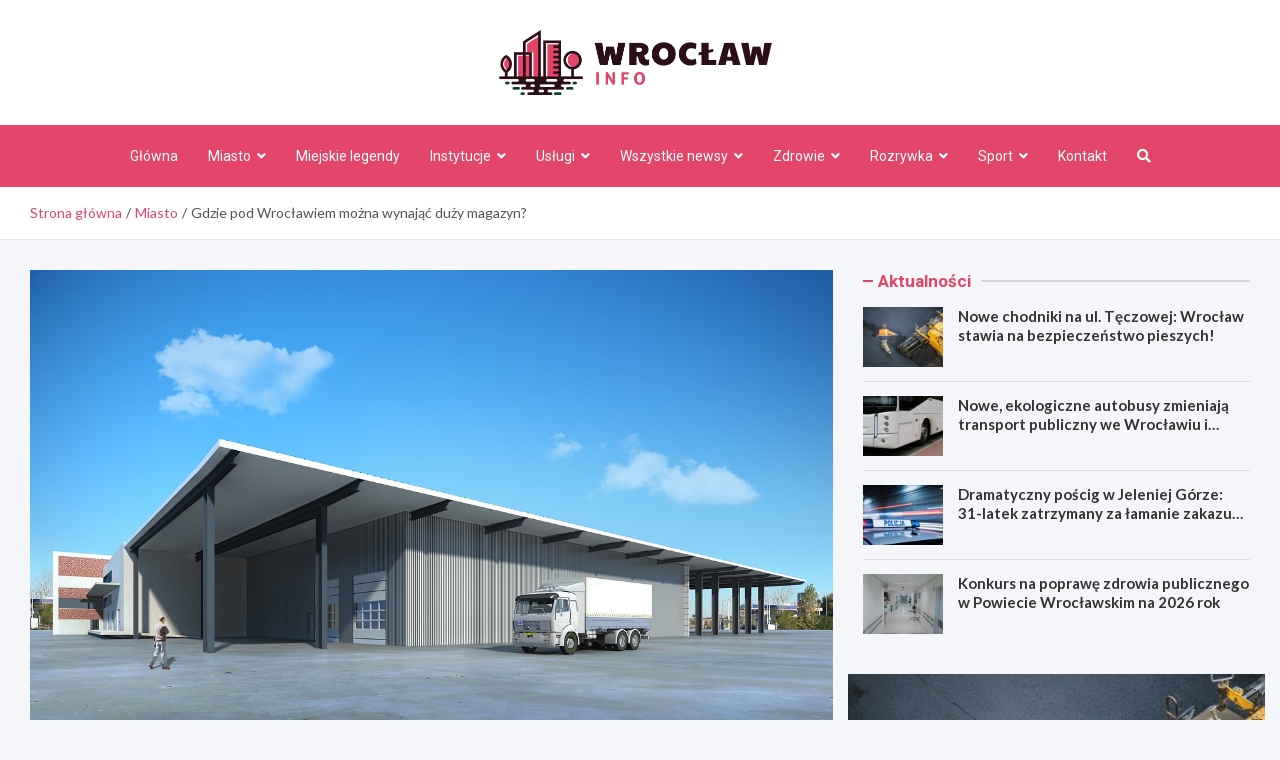

--- FILE ---
content_type: text/html; charset=UTF-8
request_url: https://wroclawinfo.pl/gdzie-pod-wroclawiem-mozna-wynajac-duzy-magazyn/
body_size: 21804
content:
<!doctype html>
<html lang="pl-PL">
<head>
	<meta charset="UTF-8">
	<meta name="viewport" content="width=device-width, initial-scale=1, shrink-to-fit=no">
	<link rel="profile" href="https://gmpg.org/xfn/11">

	<meta name='robots' content='index, follow, max-image-preview:large, max-snippet:-1, max-video-preview:-1' />

	<!-- This site is optimized with the Yoast SEO plugin v26.8 - https://yoast.com/product/yoast-seo-wordpress/ -->
	<title>Gdzie pod Wrocławiem można wynająć duży magazyn? - Wrocław Info</title>
	<link rel="canonical" href="https://wroclawinfo.pl/gdzie-pod-wroclawiem-mozna-wynajac-duzy-magazyn/" />
	<meta property="og:locale" content="pl_PL" />
	<meta property="og:type" content="article" />
	<meta property="og:title" content="Gdzie pod Wrocławiem można wynająć duży magazyn? - Wrocław Info" />
	<meta property="og:description" content="Przedsiębiorcy zainteresowani wynajmem nowoczesnego obiektu magazynowego w stolicy Dolnego Śląska nie są ograniczeni do magazynów zlokalizowanych wyłącznie na terenie miasta. Nowoczesne powierzchnie magazynowe&hellip;" />
	<meta property="og:url" content="https://wroclawinfo.pl/gdzie-pod-wroclawiem-mozna-wynajac-duzy-magazyn/" />
	<meta property="og:site_name" content="Wrocław Info" />
	<meta property="article:published_time" content="2023-04-20T16:28:39+00:00" />
	<meta property="article:modified_time" content="2025-11-15T20:30:05+00:00" />
	<meta property="og:image" content="https://wroclawinfo.pl/wp-content/uploads/2023/04/warehouse-g0c79ca523_1280.jpg" />
	<meta property="og:image:width" content="1280" />
	<meta property="og:image:height" content="794" />
	<meta property="og:image:type" content="image/jpeg" />
	<meta name="author" content="Paulina Adamczyk" />
	<meta name="twitter:card" content="summary_large_image" />
	<meta name="twitter:label1" content="Napisane przez" />
	<meta name="twitter:data1" content="Paulina Adamczyk" />
	<meta name="twitter:label2" content="Szacowany czas czytania" />
	<meta name="twitter:data2" content="3 minuty" />
	<script type="application/ld+json" class="yoast-schema-graph">{"@context":"https://schema.org","@graph":[{"@type":"Article","@id":"https://wroclawinfo.pl/gdzie-pod-wroclawiem-mozna-wynajac-duzy-magazyn/#article","isPartOf":{"@id":"https://wroclawinfo.pl/gdzie-pod-wroclawiem-mozna-wynajac-duzy-magazyn/"},"author":{"name":"Paulina Adamczyk","@id":"https://wroclawinfo.pl/#/schema/person/944e3222fceb4505d215af13b91e1d88"},"headline":"Gdzie pod Wrocławiem można wynająć duży magazyn?","datePublished":"2023-04-20T16:28:39+00:00","dateModified":"2025-11-15T20:30:05+00:00","mainEntityOfPage":{"@id":"https://wroclawinfo.pl/gdzie-pod-wroclawiem-mozna-wynajac-duzy-magazyn/"},"wordCount":447,"publisher":{"@id":"https://wroclawinfo.pl/#organization"},"image":{"@id":"https://wroclawinfo.pl/gdzie-pod-wroclawiem-mozna-wynajac-duzy-magazyn/#primaryimage"},"thumbnailUrl":"https://wroclawinfo.pl/wp-content/uploads/2023/04/warehouse-g0c79ca523_1280.jpg","articleSection":["Miasto"],"inLanguage":"pl-PL"},{"@type":"WebPage","@id":"https://wroclawinfo.pl/gdzie-pod-wroclawiem-mozna-wynajac-duzy-magazyn/","url":"https://wroclawinfo.pl/gdzie-pod-wroclawiem-mozna-wynajac-duzy-magazyn/","name":"Gdzie pod Wrocławiem można wynająć duży magazyn? - Wrocław Info","isPartOf":{"@id":"https://wroclawinfo.pl/#website"},"primaryImageOfPage":{"@id":"https://wroclawinfo.pl/gdzie-pod-wroclawiem-mozna-wynajac-duzy-magazyn/#primaryimage"},"image":{"@id":"https://wroclawinfo.pl/gdzie-pod-wroclawiem-mozna-wynajac-duzy-magazyn/#primaryimage"},"thumbnailUrl":"https://wroclawinfo.pl/wp-content/uploads/2023/04/warehouse-g0c79ca523_1280.jpg","datePublished":"2023-04-20T16:28:39+00:00","dateModified":"2025-11-15T20:30:05+00:00","breadcrumb":{"@id":"https://wroclawinfo.pl/gdzie-pod-wroclawiem-mozna-wynajac-duzy-magazyn/#breadcrumb"},"inLanguage":"pl-PL","potentialAction":[{"@type":"ReadAction","target":["https://wroclawinfo.pl/gdzie-pod-wroclawiem-mozna-wynajac-duzy-magazyn/"]}]},{"@type":"ImageObject","inLanguage":"pl-PL","@id":"https://wroclawinfo.pl/gdzie-pod-wroclawiem-mozna-wynajac-duzy-magazyn/#primaryimage","url":"https://wroclawinfo.pl/wp-content/uploads/2023/04/warehouse-g0c79ca523_1280.jpg","contentUrl":"https://wroclawinfo.pl/wp-content/uploads/2023/04/warehouse-g0c79ca523_1280.jpg","width":1280,"height":794},{"@type":"BreadcrumbList","@id":"https://wroclawinfo.pl/gdzie-pod-wroclawiem-mozna-wynajac-duzy-magazyn/#breadcrumb","itemListElement":[{"@type":"ListItem","position":1,"name":"Home","item":"https://wroclawinfo.pl/"},{"@type":"ListItem","position":2,"name":"Gdzie pod Wrocławiem można wynająć duży magazyn?"}]},{"@type":"WebSite","@id":"https://wroclawinfo.pl/#website","url":"https://wroclawinfo.pl/","name":"Wrocław Info","description":"","publisher":{"@id":"https://wroclawinfo.pl/#organization"},"potentialAction":[{"@type":"SearchAction","target":{"@type":"EntryPoint","urlTemplate":"https://wroclawinfo.pl/?s={search_term_string}"},"query-input":{"@type":"PropertyValueSpecification","valueRequired":true,"valueName":"search_term_string"}}],"inLanguage":"pl-PL"},{"@type":"Organization","@id":"https://wroclawinfo.pl/#organization","name":"Wrocław Info","url":"https://wroclawinfo.pl/","logo":{"@type":"ImageObject","inLanguage":"pl-PL","@id":"https://wroclawinfo.pl/#/schema/logo/image/","url":"https://wroclawinfo.pl/wp-content/uploads/2022/03/a_131.png","contentUrl":"https://wroclawinfo.pl/wp-content/uploads/2022/03/a_131.png","width":545,"height":130,"caption":"Wrocław Info"},"image":{"@id":"https://wroclawinfo.pl/#/schema/logo/image/"}},{"@type":"Person","@id":"https://wroclawinfo.pl/#/schema/person/944e3222fceb4505d215af13b91e1d88","name":"Paulina Adamczyk","image":{"@type":"ImageObject","inLanguage":"pl-PL","@id":"https://wroclawinfo.pl/#/schema/person/image/","url":"https://secure.gravatar.com/avatar/c7b5b193ae9e48d3a06ccdeac9bddf2d9715f2605a4b041f209fe726c18fe240?s=96&d=mm&r=g","contentUrl":"https://secure.gravatar.com/avatar/c7b5b193ae9e48d3a06ccdeac9bddf2d9715f2605a4b041f209fe726c18fe240?s=96&d=mm&r=g","caption":"Paulina Adamczyk"},"url":"https://wroclawinfo.pl/author/admin/"}]}</script>
	<!-- / Yoast SEO plugin. -->


<link rel='dns-prefetch' href='//fonts.googleapis.com' />
<link rel="alternate" type="application/rss+xml" title="Wrocław Info &raquo; Kanał z wpisami" href="https://wroclawinfo.pl/feed/" />
<link rel="alternate" type="application/rss+xml" title="Wrocław Info &raquo; Kanał z komentarzami" href="https://wroclawinfo.pl/comments/feed/" />
<link rel="alternate" title="oEmbed (JSON)" type="application/json+oembed" href="https://wroclawinfo.pl/wp-json/oembed/1.0/embed?url=https%3A%2F%2Fwroclawinfo.pl%2Fgdzie-pod-wroclawiem-mozna-wynajac-duzy-magazyn%2F" />
<link rel="alternate" title="oEmbed (XML)" type="text/xml+oembed" href="https://wroclawinfo.pl/wp-json/oembed/1.0/embed?url=https%3A%2F%2Fwroclawinfo.pl%2Fgdzie-pod-wroclawiem-mozna-wynajac-duzy-magazyn%2F&#038;format=xml" />
<style id='wp-img-auto-sizes-contain-inline-css' type='text/css'>
img:is([sizes=auto i],[sizes^="auto," i]){contain-intrinsic-size:3000px 1500px}
/*# sourceURL=wp-img-auto-sizes-contain-inline-css */
</style>
<style id='wp-emoji-styles-inline-css' type='text/css'>

	img.wp-smiley, img.emoji {
		display: inline !important;
		border: none !important;
		box-shadow: none !important;
		height: 1em !important;
		width: 1em !important;
		margin: 0 0.07em !important;
		vertical-align: -0.1em !important;
		background: none !important;
		padding: 0 !important;
	}
/*# sourceURL=wp-emoji-styles-inline-css */
</style>
<style id='wp-block-library-inline-css' type='text/css'>
:root{--wp-block-synced-color:#7a00df;--wp-block-synced-color--rgb:122,0,223;--wp-bound-block-color:var(--wp-block-synced-color);--wp-editor-canvas-background:#ddd;--wp-admin-theme-color:#007cba;--wp-admin-theme-color--rgb:0,124,186;--wp-admin-theme-color-darker-10:#006ba1;--wp-admin-theme-color-darker-10--rgb:0,107,160.5;--wp-admin-theme-color-darker-20:#005a87;--wp-admin-theme-color-darker-20--rgb:0,90,135;--wp-admin-border-width-focus:2px}@media (min-resolution:192dpi){:root{--wp-admin-border-width-focus:1.5px}}.wp-element-button{cursor:pointer}:root .has-very-light-gray-background-color{background-color:#eee}:root .has-very-dark-gray-background-color{background-color:#313131}:root .has-very-light-gray-color{color:#eee}:root .has-very-dark-gray-color{color:#313131}:root .has-vivid-green-cyan-to-vivid-cyan-blue-gradient-background{background:linear-gradient(135deg,#00d084,#0693e3)}:root .has-purple-crush-gradient-background{background:linear-gradient(135deg,#34e2e4,#4721fb 50%,#ab1dfe)}:root .has-hazy-dawn-gradient-background{background:linear-gradient(135deg,#faaca8,#dad0ec)}:root .has-subdued-olive-gradient-background{background:linear-gradient(135deg,#fafae1,#67a671)}:root .has-atomic-cream-gradient-background{background:linear-gradient(135deg,#fdd79a,#004a59)}:root .has-nightshade-gradient-background{background:linear-gradient(135deg,#330968,#31cdcf)}:root .has-midnight-gradient-background{background:linear-gradient(135deg,#020381,#2874fc)}:root{--wp--preset--font-size--normal:16px;--wp--preset--font-size--huge:42px}.has-regular-font-size{font-size:1em}.has-larger-font-size{font-size:2.625em}.has-normal-font-size{font-size:var(--wp--preset--font-size--normal)}.has-huge-font-size{font-size:var(--wp--preset--font-size--huge)}.has-text-align-center{text-align:center}.has-text-align-left{text-align:left}.has-text-align-right{text-align:right}.has-fit-text{white-space:nowrap!important}#end-resizable-editor-section{display:none}.aligncenter{clear:both}.items-justified-left{justify-content:flex-start}.items-justified-center{justify-content:center}.items-justified-right{justify-content:flex-end}.items-justified-space-between{justify-content:space-between}.screen-reader-text{border:0;clip-path:inset(50%);height:1px;margin:-1px;overflow:hidden;padding:0;position:absolute;width:1px;word-wrap:normal!important}.screen-reader-text:focus{background-color:#ddd;clip-path:none;color:#444;display:block;font-size:1em;height:auto;left:5px;line-height:normal;padding:15px 23px 14px;text-decoration:none;top:5px;width:auto;z-index:100000}html :where(.has-border-color){border-style:solid}html :where([style*=border-top-color]){border-top-style:solid}html :where([style*=border-right-color]){border-right-style:solid}html :where([style*=border-bottom-color]){border-bottom-style:solid}html :where([style*=border-left-color]){border-left-style:solid}html :where([style*=border-width]){border-style:solid}html :where([style*=border-top-width]){border-top-style:solid}html :where([style*=border-right-width]){border-right-style:solid}html :where([style*=border-bottom-width]){border-bottom-style:solid}html :where([style*=border-left-width]){border-left-style:solid}html :where(img[class*=wp-image-]){height:auto;max-width:100%}:where(figure){margin:0 0 1em}html :where(.is-position-sticky){--wp-admin--admin-bar--position-offset:var(--wp-admin--admin-bar--height,0px)}@media screen and (max-width:600px){html :where(.is-position-sticky){--wp-admin--admin-bar--position-offset:0px}}

/*# sourceURL=wp-block-library-inline-css */
</style><style id='global-styles-inline-css' type='text/css'>
:root{--wp--preset--aspect-ratio--square: 1;--wp--preset--aspect-ratio--4-3: 4/3;--wp--preset--aspect-ratio--3-4: 3/4;--wp--preset--aspect-ratio--3-2: 3/2;--wp--preset--aspect-ratio--2-3: 2/3;--wp--preset--aspect-ratio--16-9: 16/9;--wp--preset--aspect-ratio--9-16: 9/16;--wp--preset--color--black: #000000;--wp--preset--color--cyan-bluish-gray: #abb8c3;--wp--preset--color--white: #ffffff;--wp--preset--color--pale-pink: #f78da7;--wp--preset--color--vivid-red: #cf2e2e;--wp--preset--color--luminous-vivid-orange: #ff6900;--wp--preset--color--luminous-vivid-amber: #fcb900;--wp--preset--color--light-green-cyan: #7bdcb5;--wp--preset--color--vivid-green-cyan: #00d084;--wp--preset--color--pale-cyan-blue: #8ed1fc;--wp--preset--color--vivid-cyan-blue: #0693e3;--wp--preset--color--vivid-purple: #9b51e0;--wp--preset--gradient--vivid-cyan-blue-to-vivid-purple: linear-gradient(135deg,rgb(6,147,227) 0%,rgb(155,81,224) 100%);--wp--preset--gradient--light-green-cyan-to-vivid-green-cyan: linear-gradient(135deg,rgb(122,220,180) 0%,rgb(0,208,130) 100%);--wp--preset--gradient--luminous-vivid-amber-to-luminous-vivid-orange: linear-gradient(135deg,rgb(252,185,0) 0%,rgb(255,105,0) 100%);--wp--preset--gradient--luminous-vivid-orange-to-vivid-red: linear-gradient(135deg,rgb(255,105,0) 0%,rgb(207,46,46) 100%);--wp--preset--gradient--very-light-gray-to-cyan-bluish-gray: linear-gradient(135deg,rgb(238,238,238) 0%,rgb(169,184,195) 100%);--wp--preset--gradient--cool-to-warm-spectrum: linear-gradient(135deg,rgb(74,234,220) 0%,rgb(151,120,209) 20%,rgb(207,42,186) 40%,rgb(238,44,130) 60%,rgb(251,105,98) 80%,rgb(254,248,76) 100%);--wp--preset--gradient--blush-light-purple: linear-gradient(135deg,rgb(255,206,236) 0%,rgb(152,150,240) 100%);--wp--preset--gradient--blush-bordeaux: linear-gradient(135deg,rgb(254,205,165) 0%,rgb(254,45,45) 50%,rgb(107,0,62) 100%);--wp--preset--gradient--luminous-dusk: linear-gradient(135deg,rgb(255,203,112) 0%,rgb(199,81,192) 50%,rgb(65,88,208) 100%);--wp--preset--gradient--pale-ocean: linear-gradient(135deg,rgb(255,245,203) 0%,rgb(182,227,212) 50%,rgb(51,167,181) 100%);--wp--preset--gradient--electric-grass: linear-gradient(135deg,rgb(202,248,128) 0%,rgb(113,206,126) 100%);--wp--preset--gradient--midnight: linear-gradient(135deg,rgb(2,3,129) 0%,rgb(40,116,252) 100%);--wp--preset--font-size--small: 13px;--wp--preset--font-size--medium: 20px;--wp--preset--font-size--large: 36px;--wp--preset--font-size--x-large: 42px;--wp--preset--spacing--20: 0.44rem;--wp--preset--spacing--30: 0.67rem;--wp--preset--spacing--40: 1rem;--wp--preset--spacing--50: 1.5rem;--wp--preset--spacing--60: 2.25rem;--wp--preset--spacing--70: 3.38rem;--wp--preset--spacing--80: 5.06rem;--wp--preset--shadow--natural: 6px 6px 9px rgba(0, 0, 0, 0.2);--wp--preset--shadow--deep: 12px 12px 50px rgba(0, 0, 0, 0.4);--wp--preset--shadow--sharp: 6px 6px 0px rgba(0, 0, 0, 0.2);--wp--preset--shadow--outlined: 6px 6px 0px -3px rgb(255, 255, 255), 6px 6px rgb(0, 0, 0);--wp--preset--shadow--crisp: 6px 6px 0px rgb(0, 0, 0);}:where(.is-layout-flex){gap: 0.5em;}:where(.is-layout-grid){gap: 0.5em;}body .is-layout-flex{display: flex;}.is-layout-flex{flex-wrap: wrap;align-items: center;}.is-layout-flex > :is(*, div){margin: 0;}body .is-layout-grid{display: grid;}.is-layout-grid > :is(*, div){margin: 0;}:where(.wp-block-columns.is-layout-flex){gap: 2em;}:where(.wp-block-columns.is-layout-grid){gap: 2em;}:where(.wp-block-post-template.is-layout-flex){gap: 1.25em;}:where(.wp-block-post-template.is-layout-grid){gap: 1.25em;}.has-black-color{color: var(--wp--preset--color--black) !important;}.has-cyan-bluish-gray-color{color: var(--wp--preset--color--cyan-bluish-gray) !important;}.has-white-color{color: var(--wp--preset--color--white) !important;}.has-pale-pink-color{color: var(--wp--preset--color--pale-pink) !important;}.has-vivid-red-color{color: var(--wp--preset--color--vivid-red) !important;}.has-luminous-vivid-orange-color{color: var(--wp--preset--color--luminous-vivid-orange) !important;}.has-luminous-vivid-amber-color{color: var(--wp--preset--color--luminous-vivid-amber) !important;}.has-light-green-cyan-color{color: var(--wp--preset--color--light-green-cyan) !important;}.has-vivid-green-cyan-color{color: var(--wp--preset--color--vivid-green-cyan) !important;}.has-pale-cyan-blue-color{color: var(--wp--preset--color--pale-cyan-blue) !important;}.has-vivid-cyan-blue-color{color: var(--wp--preset--color--vivid-cyan-blue) !important;}.has-vivid-purple-color{color: var(--wp--preset--color--vivid-purple) !important;}.has-black-background-color{background-color: var(--wp--preset--color--black) !important;}.has-cyan-bluish-gray-background-color{background-color: var(--wp--preset--color--cyan-bluish-gray) !important;}.has-white-background-color{background-color: var(--wp--preset--color--white) !important;}.has-pale-pink-background-color{background-color: var(--wp--preset--color--pale-pink) !important;}.has-vivid-red-background-color{background-color: var(--wp--preset--color--vivid-red) !important;}.has-luminous-vivid-orange-background-color{background-color: var(--wp--preset--color--luminous-vivid-orange) !important;}.has-luminous-vivid-amber-background-color{background-color: var(--wp--preset--color--luminous-vivid-amber) !important;}.has-light-green-cyan-background-color{background-color: var(--wp--preset--color--light-green-cyan) !important;}.has-vivid-green-cyan-background-color{background-color: var(--wp--preset--color--vivid-green-cyan) !important;}.has-pale-cyan-blue-background-color{background-color: var(--wp--preset--color--pale-cyan-blue) !important;}.has-vivid-cyan-blue-background-color{background-color: var(--wp--preset--color--vivid-cyan-blue) !important;}.has-vivid-purple-background-color{background-color: var(--wp--preset--color--vivid-purple) !important;}.has-black-border-color{border-color: var(--wp--preset--color--black) !important;}.has-cyan-bluish-gray-border-color{border-color: var(--wp--preset--color--cyan-bluish-gray) !important;}.has-white-border-color{border-color: var(--wp--preset--color--white) !important;}.has-pale-pink-border-color{border-color: var(--wp--preset--color--pale-pink) !important;}.has-vivid-red-border-color{border-color: var(--wp--preset--color--vivid-red) !important;}.has-luminous-vivid-orange-border-color{border-color: var(--wp--preset--color--luminous-vivid-orange) !important;}.has-luminous-vivid-amber-border-color{border-color: var(--wp--preset--color--luminous-vivid-amber) !important;}.has-light-green-cyan-border-color{border-color: var(--wp--preset--color--light-green-cyan) !important;}.has-vivid-green-cyan-border-color{border-color: var(--wp--preset--color--vivid-green-cyan) !important;}.has-pale-cyan-blue-border-color{border-color: var(--wp--preset--color--pale-cyan-blue) !important;}.has-vivid-cyan-blue-border-color{border-color: var(--wp--preset--color--vivid-cyan-blue) !important;}.has-vivid-purple-border-color{border-color: var(--wp--preset--color--vivid-purple) !important;}.has-vivid-cyan-blue-to-vivid-purple-gradient-background{background: var(--wp--preset--gradient--vivid-cyan-blue-to-vivid-purple) !important;}.has-light-green-cyan-to-vivid-green-cyan-gradient-background{background: var(--wp--preset--gradient--light-green-cyan-to-vivid-green-cyan) !important;}.has-luminous-vivid-amber-to-luminous-vivid-orange-gradient-background{background: var(--wp--preset--gradient--luminous-vivid-amber-to-luminous-vivid-orange) !important;}.has-luminous-vivid-orange-to-vivid-red-gradient-background{background: var(--wp--preset--gradient--luminous-vivid-orange-to-vivid-red) !important;}.has-very-light-gray-to-cyan-bluish-gray-gradient-background{background: var(--wp--preset--gradient--very-light-gray-to-cyan-bluish-gray) !important;}.has-cool-to-warm-spectrum-gradient-background{background: var(--wp--preset--gradient--cool-to-warm-spectrum) !important;}.has-blush-light-purple-gradient-background{background: var(--wp--preset--gradient--blush-light-purple) !important;}.has-blush-bordeaux-gradient-background{background: var(--wp--preset--gradient--blush-bordeaux) !important;}.has-luminous-dusk-gradient-background{background: var(--wp--preset--gradient--luminous-dusk) !important;}.has-pale-ocean-gradient-background{background: var(--wp--preset--gradient--pale-ocean) !important;}.has-electric-grass-gradient-background{background: var(--wp--preset--gradient--electric-grass) !important;}.has-midnight-gradient-background{background: var(--wp--preset--gradient--midnight) !important;}.has-small-font-size{font-size: var(--wp--preset--font-size--small) !important;}.has-medium-font-size{font-size: var(--wp--preset--font-size--medium) !important;}.has-large-font-size{font-size: var(--wp--preset--font-size--large) !important;}.has-x-large-font-size{font-size: var(--wp--preset--font-size--x-large) !important;}
/*# sourceURL=global-styles-inline-css */
</style>

<style id='classic-theme-styles-inline-css' type='text/css'>
/*! This file is auto-generated */
.wp-block-button__link{color:#fff;background-color:#32373c;border-radius:9999px;box-shadow:none;text-decoration:none;padding:calc(.667em + 2px) calc(1.333em + 2px);font-size:1.125em}.wp-block-file__button{background:#32373c;color:#fff;text-decoration:none}
/*# sourceURL=/wp-includes/css/classic-themes.min.css */
</style>
<link rel='stylesheet' id='bootstrap-style-css' href='https://wroclawinfo.pl/wp-content/themes/meta-news-pro/assets/library/bootstrap/css/bootstrap.min.css?ver=4.0.0' type='text/css' media='all' />
<link rel='stylesheet' id='font-awesome-style-css' href='https://wroclawinfo.pl/wp-content/themes/meta-news-pro/assets/library/font-awesome/css/all.min.css?ver=6.9' type='text/css' media='all' />
<link rel='stylesheet' id='meta-news-google-fonts-css' href='//fonts.googleapis.com/css?family=Lato%3A300%2C300i%2C400%2C400i%2C500%2C500i%2C700%2C700i%7CRoboto%3A300%2C300i%2C400%2C400i%2C500%2C500i%2C700%2C700i&#038;ver=6.9' type='text/css' media='all' />
<link rel='stylesheet' id='owl-carousel-css' href='https://wroclawinfo.pl/wp-content/themes/meta-news-pro/assets/library/owl-carousel/owl.carousel.min.css?ver=2.3.4' type='text/css' media='all' />
<link rel='stylesheet' id='meta-news-style-css' href='https://wroclawinfo.pl/wp-content/themes/meta-news-pro/style.css?ver=6.9' type='text/css' media='all' />
<script type="text/javascript" src="https://wroclawinfo.pl/wp-includes/js/jquery/jquery.min.js?ver=3.7.1" id="jquery-core-js"></script>
<script type="text/javascript" src="https://wroclawinfo.pl/wp-includes/js/jquery/jquery-migrate.min.js?ver=3.4.1" id="jquery-migrate-js"></script>
<link rel="https://api.w.org/" href="https://wroclawinfo.pl/wp-json/" /><link rel="alternate" title="JSON" type="application/json" href="https://wroclawinfo.pl/wp-json/wp/v2/posts/16703" /><link rel="EditURI" type="application/rsd+xml" title="RSD" href="https://wroclawinfo.pl/xmlrpc.php?rsd" />
<meta name="generator" content="WordPress 6.9" />
<link rel='shortlink' href='https://wroclawinfo.pl/?p=16703' />

	<style type="text/css">
		/* Font Family > Content */
			body,
			input,
			textarea,
			select {
				font-family: 'Lato', sans-serif;
			}
		/* Font Family > All Headings/Titles */
			.h1, .h2, .h3, .h4, .h5, .h6, h1, h2, h3, h4, h5, h6 {
				font-family: 'Lato', sans-serif;
			}
		/* Font Family > All Titles/Meta */
			.site-description,
			.info-bar,
			.main-navigation li,
			.top-stories-bar .top-stories-label .label-txt,
			.entry-meta,
			.stories-title,
			.widget-title,
			.site-footer-navbar,
			.site-info {
				font-family: 'Roboto', sans-serif;
			}
				@media (min-width: 768px) {
				}
		/* Color Scheme > links */
			::selection {
				background-color: #e24568;
				color: #fff;
			}
			::-moz-selection {
				background-color: #e24568;
				color: #fff;
			}
			a,
			a:hover,
			.entry-title a:hover,
			.entry-title a:focus,
			.entry-meta a:hover,
			.entry-meta a:focus,
			.entry-meta .tag-links a,
			.navigation.post-navigation .nav-links a:hover,
			.comment-metadata a.comment-edit-link,
			.widget ul li a:hover,
			.widget_tag_cloud a:hover,
			.widget_archive li a[aria-current="page"],
			.widget_categories .current-cat a,
			.widget_nav_menu ul li.current_page_item > a,
			.widget_nav_menu ul li.current_page_ancestor > a,
			.widget_nav_menu ul li.current-menu-item > a,
			.widget_nav_menu ul li.current-menu-ancestor > a,
			.widget_pages ul li.current_page_item > a,
			.widget_pages ul li.current_page_ancestor > a,
			.woocommerce.widget_product_categories ul.product-categories .current-cat-parent > a,
			.woocommerce.widget_product_categories ul.product-categories .current-cat > a,
			.woocommerce .star-rating,
			.woocommerce .star-rating:before,
			.woocommerce-MyAccount-navigation ul li:hover a,
			.woocommerce-MyAccount-navigation ul li.is-active a,
			.top-stories-bar .entry-title a:hover,
			.top-stories-bar .entry-title a:focus {
				color: #e24568;
			}
		/* Color Scheme > Navigation */
			.navbar {
				background-color: #e24568;
			}
			.main-navigation li ul li:hover > a,
			.main-navigation li ul li:focus > a,
			.main-navigation li ul li:focus-within > a,
			.main-navigation li ul li.current-menu-item > a,
			.main-navigation li ul li.current-menu-ancestor > a,
			.main-navigation li ul li.current_page_item > a,
			.main-navigation li ul li.current_page_ancestor > a {
				color: #e24568;
			}
			@media (max-width: 991px) {
				.main-navigation li:hover > a,
				.main-navigation li:focus > a,
				.main-navigation li:focus-within > a,
				.main-navigation li.current_page_item > a,
				.main-navigation li.current_page_ancestor > a,
				.main-navigation li.current-menu-item > a,
				.main-navigation li.current-menu-ancestor > a,
				.main-navigation li ul li:hover > a,
				.main-navigation li ul li:focus > a,
				.main-navigation li ul li:focus-within > a,
				.main-navigation li ul li.current-menu-item > a,
				.main-navigation li ul li.current-menu-ancestor > a,
				.main-navigation li ul li.current_page_item > a,
				.main-navigation li ul li.current_page_ancestor > a {
					color: #e24568;
				}
			}
		/* Color Scheme > Buttons */
			.btn-theme,
			.btn-outline-theme:hover,
			input[type="reset"],
			input[type="button"],
			input[type="submit"],
			button,
			.back-to-top a,
			.navigation.pagination .page-numbers.current,
			.navigation.pagination a.page-numbers:hover,
			.page-links .post-page-numbers.current,
			.page-links a.post-page-numbers:hover,
			.woocommerce #respond input#submit,
			.woocommerce a.button,
			.woocommerce button.button,
			.woocommerce input.button,
			.woocommerce #respond input#submit.alt,
			.woocommerce a.button.alt,
			.woocommerce button.button.alt,
			.woocommerce input.button.alt,
			.woocommerce #respond input#submit.disabled,
			.woocommerce #respond input#submit:disabled,
			.woocommerce #respond input#submit:disabled[disabled],
			.woocommerce a.button.disabled,
			.woocommerce a.button:disabled,
			.woocommerce a.button:disabled[disabled],
			.woocommerce button.button.disabled,
			.woocommerce button.button:disabled,
			.woocommerce button.button:disabled[disabled],
			.woocommerce input.button.disabled,
			.woocommerce input.button:disabled,
			.woocommerce input.button:disabled[disabled],
			.woocommerce #respond input#submit.disabled:hover,
			.woocommerce #respond input#submit:disabled:hover,
			.woocommerce #respond input#submit:disabled[disabled]:hover,
			.woocommerce a.button.disabled:hover,
			.woocommerce a.button:disabled:hover,
			.woocommerce a.button:disabled[disabled]:hover,
			.woocommerce button.button.disabled:hover,
			.woocommerce button.button:disabled:hover,
			.woocommerce button.button:disabled[disabled]:hover,
			.woocommerce input.button.disabled:hover,
			.woocommerce input.button:disabled:hover,
			.woocommerce input.button:disabled[disabled]:hover,
			.woocommerce span.onsale,
			.woocommerce .widget_price_filter .ui-slider .ui-slider-range,
			.woocommerce .widget_price_filter .ui-slider .ui-slider-handle,
			.woocommerce nav.woocommerce-pagination ul li .page-numbers:hover,
			.woocommerce nav.woocommerce-pagination ul li .page-numbers:focus,
			.woocommerce nav.woocommerce-pagination ul li .page-numbers.current,
			.wp-block-search .wp-block-search__button {
				background-color: #e24568;
			}
			.btn-outline-theme {
				border-color: #e24568;
			}
			.btn-outline-theme {
				color: #e24568;
			}
		/* Color Scheme > Elements */
			.theme-color,
			.format-quote blockquote:before,
			.hentry.sticky .entry-header:before,
			.format-audio .post-content:after,
			.format-image .post-content:after,
			.format-video .post-content:after,
			.format-audio .entry-header:after,
			.format-image .entry-header:after,
			.format-video .entry-header:after {
				color: #e24568;
			}
			.theme-bg-color,
			#search-modal.modal .search-form:after,
			.title-style-8 .widget-title span,
			.title-style-8 .stories-title span,
			.title-style-8 .meta-news-widget-recent-posts .nav-link.widget-title:hover,
			.title-style-8 .meta-news-widget-recent-posts .nav-link.widget-title:hover span,
			.title-style-8 .meta-news-widget-recent-posts .nav-link.widget-title.active,
			.title-style-8 .meta-news-widget-recent-posts .nav-link.widget-title.active span {
				background-color: #e24568;
			}
			.title-style-4 .widget-title:before,
			.title-style-4 .stories-title:before,
			.title-style-6 .widget-title,
			.title-style-6 .stories-title,
			.title-style-8 .widget-title,
			.title-style-8 .stories-title,
			.title-style-4 .meta-news-widget-recent-posts .nav-link.widget-title:hover span,
			.title-style-4 .meta-news-widget-recent-posts .nav-link.widget-title.active span,
			.title-style-6 .meta-news-widget-recent-posts .nav-link.widget-title:hover span,
			.title-style-6 .meta-news-widget-recent-posts .nav-link.widget-title.active span,
			.title-style-8 .meta-news-widget-recent-posts .nav-link.widget-title:hover,
			.title-style-8 .meta-news-widget-recent-posts .nav-link.widget-title:hover span,
			.title-style-8 .meta-news-widget-recent-posts .nav-link.widget-title.active,
			.title-style-8 .meta-news-widget-recent-posts .nav-link.widget-title.active span {
				border-color: #e24568;
			}
		/* Color Scheme > Footer Info Bar */
		.site-info {
			background-color: #e24568;
		}
		/* Elements Color > Theme Secondary Color */
			.btn-read-more,
			.btn-read-more:hover,
			.site-footer .widget-area .btn-read-more,
			.site-footer .widget-area .btn-read-more:hover {
				color: #e24568;
			}
			.btn-read-more .read-more-icon svg {
				fill: #e24568;
			}
			.stories-title:before,
			.widget-title:before,
			.title-style-7 .widget-title,
			.title-style-7 .stories-title,
			.title-style-9 .widget-title span,
			.title-style-9 .stories-title span,
			.meta-news-widget-recent-posts .nav-link:hover span,
			.meta-news-widget-recent-posts .nav-link.active span,
			.title-style-5 .meta-news-widget-recent-posts .nav-link.widget-title:hover span,
			.title-style-5 .meta-news-widget-recent-posts .nav-link.widget-title.active span,
			.title-style-7 .meta-news-widget-recent-posts .nav-link.widget-title:hover span,
			.title-style-7 .meta-news-widget-recent-posts .nav-link.widget-title.active span,
			.title-style-9 .meta-news-widget-recent-posts .nav-link.widget-title:hover span,
			.title-style-9 .meta-news-widget-recent-posts .nav-link.widget-title.active span,
			.hot-news-bar .entry-header,
			.hot-news-bar.hot-news-center .entry-title,
			.featured-banner .featured-slider .post-block .entry-header {
				border-color: #e24568;
			}
		/* Elements Color > Top Stories Label */
			.top-stories-bar .top-stories-label,
			.top-stories-bar.label-fluid .top-stories-label-wrap:before,
			.top-stories-label.top-stories-label-3:after,
			.top-stories-label.top-stories-label-6:after,
			.top-stories-label.top-stories-label-6:before {
				background-color: #e24568;
			}
			.top-stories-label.top-stories-label-4:after,
			.top-stories-label.top-stories-label-5:after {
				border-color: transparent transparent transparent #e24568;
			}
			body.rtl .top-stories-label.top-stories-label-4:after,
			body.rtl .top-stories-label.top-stories-label-5:after {
				border-color: transparent #e24568 transparent transparent ;
			}
		/* Category Color > Aktualności */
				.entry-meta.category-meta .cat-links a.cat-links-223,
				.entry-meta.category-meta .cat-links a.cat-links-223:hover,
				.site-footer .widget-area .entry-meta.category-meta .cat-links a.cat-links-223,
				.site-footer .widget-area .entry-meta.category-meta .cat-links a.cat-links-223:hover {
					color: #e24568;
				}
				.post-block .entry-meta.category-meta .cat-links a.cat-links-223,
				.site-footer .widget-area .post-block .entry-meta.category-meta .cat-links a.cat-links-223,
				.post-block .entry-meta.category-meta .cat-links a.cat-links-223:hover,
				.site-footer .widget-area .post-block .entry-meta.category-meta .cat-links a.cat-links-223:hover {
					background-color: #e24568;
					color: #fff;
				}
				.post-block .entry-meta.category-meta .cat-links a.cat-links-223:hover,
				.site-footer .widget-area .post-block .entry-meta.category-meta .cat-links a.cat-links-223:hover {
					color: rgba(255, 255, 255, 0.85);
				}
			/* Category Color > Biznes */
				.entry-meta.category-meta .cat-links a.cat-links-801,
				.entry-meta.category-meta .cat-links a.cat-links-801:hover,
				.site-footer .widget-area .entry-meta.category-meta .cat-links a.cat-links-801,
				.site-footer .widget-area .entry-meta.category-meta .cat-links a.cat-links-801:hover {
					color: #e24568;
				}
				.post-block .entry-meta.category-meta .cat-links a.cat-links-801,
				.site-footer .widget-area .post-block .entry-meta.category-meta .cat-links a.cat-links-801,
				.post-block .entry-meta.category-meta .cat-links a.cat-links-801:hover,
				.site-footer .widget-area .post-block .entry-meta.category-meta .cat-links a.cat-links-801:hover {
					background-color: #e24568;
					color: #fff;
				}
				.post-block .entry-meta.category-meta .cat-links a.cat-links-801:hover,
				.site-footer .widget-area .post-block .entry-meta.category-meta .cat-links a.cat-links-801:hover {
					color: rgba(255, 255, 255, 0.85);
				}
			/* Category Color > Infrastruktura */
				.entry-meta.category-meta .cat-links a.cat-links-94,
				.entry-meta.category-meta .cat-links a.cat-links-94:hover,
				.site-footer .widget-area .entry-meta.category-meta .cat-links a.cat-links-94,
				.site-footer .widget-area .entry-meta.category-meta .cat-links a.cat-links-94:hover {
					color: #e24568;
				}
				.post-block .entry-meta.category-meta .cat-links a.cat-links-94,
				.site-footer .widget-area .post-block .entry-meta.category-meta .cat-links a.cat-links-94,
				.post-block .entry-meta.category-meta .cat-links a.cat-links-94:hover,
				.site-footer .widget-area .post-block .entry-meta.category-meta .cat-links a.cat-links-94:hover {
					background-color: #e24568;
					color: #fff;
				}
				.post-block .entry-meta.category-meta .cat-links a.cat-links-94:hover,
				.site-footer .widget-area .post-block .entry-meta.category-meta .cat-links a.cat-links-94:hover {
					color: rgba(255, 255, 255, 0.85);
				}
			/* Category Color > Inwestycje */
				.entry-meta.category-meta .cat-links a.cat-links-89,
				.entry-meta.category-meta .cat-links a.cat-links-89:hover,
				.site-footer .widget-area .entry-meta.category-meta .cat-links a.cat-links-89,
				.site-footer .widget-area .entry-meta.category-meta .cat-links a.cat-links-89:hover {
					color: #e24568;
				}
				.post-block .entry-meta.category-meta .cat-links a.cat-links-89,
				.site-footer .widget-area .post-block .entry-meta.category-meta .cat-links a.cat-links-89,
				.post-block .entry-meta.category-meta .cat-links a.cat-links-89:hover,
				.site-footer .widget-area .post-block .entry-meta.category-meta .cat-links a.cat-links-89:hover {
					background-color: #e24568;
					color: #fff;
				}
				.post-block .entry-meta.category-meta .cat-links a.cat-links-89:hover,
				.site-footer .widget-area .post-block .entry-meta.category-meta .cat-links a.cat-links-89:hover {
					color: rgba(255, 255, 255, 0.85);
				}
			/* Category Color > Kościół */
				.entry-meta.category-meta .cat-links a.cat-links-211,
				.entry-meta.category-meta .cat-links a.cat-links-211:hover,
				.site-footer .widget-area .entry-meta.category-meta .cat-links a.cat-links-211,
				.site-footer .widget-area .entry-meta.category-meta .cat-links a.cat-links-211:hover {
					color: #e24568;
				}
				.post-block .entry-meta.category-meta .cat-links a.cat-links-211,
				.site-footer .widget-area .post-block .entry-meta.category-meta .cat-links a.cat-links-211,
				.post-block .entry-meta.category-meta .cat-links a.cat-links-211:hover,
				.site-footer .widget-area .post-block .entry-meta.category-meta .cat-links a.cat-links-211:hover {
					background-color: #e24568;
					color: #fff;
				}
				.post-block .entry-meta.category-meta .cat-links a.cat-links-211:hover,
				.site-footer .widget-area .post-block .entry-meta.category-meta .cat-links a.cat-links-211:hover {
					color: rgba(255, 255, 255, 0.85);
				}
			/* Category Color > Kryminalne */
				.entry-meta.category-meta .cat-links a.cat-links-114,
				.entry-meta.category-meta .cat-links a.cat-links-114:hover,
				.site-footer .widget-area .entry-meta.category-meta .cat-links a.cat-links-114,
				.site-footer .widget-area .entry-meta.category-meta .cat-links a.cat-links-114:hover {
					color: #e24568;
				}
				.post-block .entry-meta.category-meta .cat-links a.cat-links-114,
				.site-footer .widget-area .post-block .entry-meta.category-meta .cat-links a.cat-links-114,
				.post-block .entry-meta.category-meta .cat-links a.cat-links-114:hover,
				.site-footer .widget-area .post-block .entry-meta.category-meta .cat-links a.cat-links-114:hover {
					background-color: #e24568;
					color: #fff;
				}
				.post-block .entry-meta.category-meta .cat-links a.cat-links-114:hover,
				.site-footer .widget-area .post-block .entry-meta.category-meta .cat-links a.cat-links-114:hover {
					color: rgba(255, 255, 255, 0.85);
				}
			/* Category Color > Kultura */
				.entry-meta.category-meta .cat-links a.cat-links-799,
				.entry-meta.category-meta .cat-links a.cat-links-799:hover,
				.site-footer .widget-area .entry-meta.category-meta .cat-links a.cat-links-799,
				.site-footer .widget-area .entry-meta.category-meta .cat-links a.cat-links-799:hover {
					color: #e24568;
				}
				.post-block .entry-meta.category-meta .cat-links a.cat-links-799,
				.site-footer .widget-area .post-block .entry-meta.category-meta .cat-links a.cat-links-799,
				.post-block .entry-meta.category-meta .cat-links a.cat-links-799:hover,
				.site-footer .widget-area .post-block .entry-meta.category-meta .cat-links a.cat-links-799:hover {
					background-color: #e24568;
					color: #fff;
				}
				.post-block .entry-meta.category-meta .cat-links a.cat-links-799:hover,
				.site-footer .widget-area .post-block .entry-meta.category-meta .cat-links a.cat-links-799:hover {
					color: rgba(255, 255, 255, 0.85);
				}
			/* Category Color > Miasto */
				.entry-meta.category-meta .cat-links a.cat-links-82,
				.entry-meta.category-meta .cat-links a.cat-links-82:hover,
				.site-footer .widget-area .entry-meta.category-meta .cat-links a.cat-links-82,
				.site-footer .widget-area .entry-meta.category-meta .cat-links a.cat-links-82:hover {
					color: #e24568;
				}
				.post-block .entry-meta.category-meta .cat-links a.cat-links-82,
				.site-footer .widget-area .post-block .entry-meta.category-meta .cat-links a.cat-links-82,
				.post-block .entry-meta.category-meta .cat-links a.cat-links-82:hover,
				.site-footer .widget-area .post-block .entry-meta.category-meta .cat-links a.cat-links-82:hover {
					background-color: #e24568;
					color: #fff;
				}
				.post-block .entry-meta.category-meta .cat-links a.cat-links-82:hover,
				.site-footer .widget-area .post-block .entry-meta.category-meta .cat-links a.cat-links-82:hover {
					color: rgba(255, 255, 255, 0.85);
				}
			/* Category Color > Miejskie legendy */
				.entry-meta.category-meta .cat-links a.cat-links-87,
				.entry-meta.category-meta .cat-links a.cat-links-87:hover,
				.site-footer .widget-area .entry-meta.category-meta .cat-links a.cat-links-87,
				.site-footer .widget-area .entry-meta.category-meta .cat-links a.cat-links-87:hover {
					color: #e24568;
				}
				.post-block .entry-meta.category-meta .cat-links a.cat-links-87,
				.site-footer .widget-area .post-block .entry-meta.category-meta .cat-links a.cat-links-87,
				.post-block .entry-meta.category-meta .cat-links a.cat-links-87:hover,
				.site-footer .widget-area .post-block .entry-meta.category-meta .cat-links a.cat-links-87:hover {
					background-color: #e24568;
					color: #fff;
				}
				.post-block .entry-meta.category-meta .cat-links a.cat-links-87:hover,
				.site-footer .widget-area .post-block .entry-meta.category-meta .cat-links a.cat-links-87:hover {
					color: rgba(255, 255, 255, 0.85);
				}
			/* Category Color > Na drodze */
				.entry-meta.category-meta .cat-links a.cat-links-122,
				.entry-meta.category-meta .cat-links a.cat-links-122:hover,
				.site-footer .widget-area .entry-meta.category-meta .cat-links a.cat-links-122,
				.site-footer .widget-area .entry-meta.category-meta .cat-links a.cat-links-122:hover {
					color: #e24568;
				}
				.post-block .entry-meta.category-meta .cat-links a.cat-links-122,
				.site-footer .widget-area .post-block .entry-meta.category-meta .cat-links a.cat-links-122,
				.post-block .entry-meta.category-meta .cat-links a.cat-links-122:hover,
				.site-footer .widget-area .post-block .entry-meta.category-meta .cat-links a.cat-links-122:hover {
					background-color: #e24568;
					color: #fff;
				}
				.post-block .entry-meta.category-meta .cat-links a.cat-links-122:hover,
				.site-footer .widget-area .post-block .entry-meta.category-meta .cat-links a.cat-links-122:hover {
					color: rgba(255, 255, 255, 0.85);
				}
			/* Category Color > Pogoda */
				.entry-meta.category-meta .cat-links a.cat-links-134,
				.entry-meta.category-meta .cat-links a.cat-links-134:hover,
				.site-footer .widget-area .entry-meta.category-meta .cat-links a.cat-links-134,
				.site-footer .widget-area .entry-meta.category-meta .cat-links a.cat-links-134:hover {
					color: #e24568;
				}
				.post-block .entry-meta.category-meta .cat-links a.cat-links-134,
				.site-footer .widget-area .post-block .entry-meta.category-meta .cat-links a.cat-links-134,
				.post-block .entry-meta.category-meta .cat-links a.cat-links-134:hover,
				.site-footer .widget-area .post-block .entry-meta.category-meta .cat-links a.cat-links-134:hover {
					background-color: #e24568;
					color: #fff;
				}
				.post-block .entry-meta.category-meta .cat-links a.cat-links-134:hover,
				.site-footer .widget-area .post-block .entry-meta.category-meta .cat-links a.cat-links-134:hover {
					color: rgba(255, 255, 255, 0.85);
				}
			/* Category Color > Policja */
				.entry-meta.category-meta .cat-links a.cat-links-115,
				.entry-meta.category-meta .cat-links a.cat-links-115:hover,
				.site-footer .widget-area .entry-meta.category-meta .cat-links a.cat-links-115,
				.site-footer .widget-area .entry-meta.category-meta .cat-links a.cat-links-115:hover {
					color: #e24568;
				}
				.post-block .entry-meta.category-meta .cat-links a.cat-links-115,
				.site-footer .widget-area .post-block .entry-meta.category-meta .cat-links a.cat-links-115,
				.post-block .entry-meta.category-meta .cat-links a.cat-links-115:hover,
				.site-footer .widget-area .post-block .entry-meta.category-meta .cat-links a.cat-links-115:hover {
					background-color: #e24568;
					color: #fff;
				}
				.post-block .entry-meta.category-meta .cat-links a.cat-links-115:hover,
				.site-footer .widget-area .post-block .entry-meta.category-meta .cat-links a.cat-links-115:hover {
					color: rgba(255, 255, 255, 0.85);
				}
			/* Category Color > Pozostałe */
				.entry-meta.category-meta .cat-links a.cat-links-798,
				.entry-meta.category-meta .cat-links a.cat-links-798:hover,
				.site-footer .widget-area .entry-meta.category-meta .cat-links a.cat-links-798,
				.site-footer .widget-area .entry-meta.category-meta .cat-links a.cat-links-798:hover {
					color: #e24568;
				}
				.post-block .entry-meta.category-meta .cat-links a.cat-links-798,
				.site-footer .widget-area .post-block .entry-meta.category-meta .cat-links a.cat-links-798,
				.post-block .entry-meta.category-meta .cat-links a.cat-links-798:hover,
				.site-footer .widget-area .post-block .entry-meta.category-meta .cat-links a.cat-links-798:hover {
					background-color: #e24568;
					color: #fff;
				}
				.post-block .entry-meta.category-meta .cat-links a.cat-links-798:hover,
				.site-footer .widget-area .post-block .entry-meta.category-meta .cat-links a.cat-links-798:hover {
					color: rgba(255, 255, 255, 0.85);
				}
			/* Category Color > Rozrywka */
				.entry-meta.category-meta .cat-links a.cat-links-162,
				.entry-meta.category-meta .cat-links a.cat-links-162:hover,
				.site-footer .widget-area .entry-meta.category-meta .cat-links a.cat-links-162,
				.site-footer .widget-area .entry-meta.category-meta .cat-links a.cat-links-162:hover {
					color: #e24568;
				}
				.post-block .entry-meta.category-meta .cat-links a.cat-links-162,
				.site-footer .widget-area .post-block .entry-meta.category-meta .cat-links a.cat-links-162,
				.post-block .entry-meta.category-meta .cat-links a.cat-links-162:hover,
				.site-footer .widget-area .post-block .entry-meta.category-meta .cat-links a.cat-links-162:hover {
					background-color: #e24568;
					color: #fff;
				}
				.post-block .entry-meta.category-meta .cat-links a.cat-links-162:hover,
				.site-footer .widget-area .post-block .entry-meta.category-meta .cat-links a.cat-links-162:hover {
					color: rgba(255, 255, 255, 0.85);
				}
			/* Category Color > Sport */
				.entry-meta.category-meta .cat-links a.cat-links-88,
				.entry-meta.category-meta .cat-links a.cat-links-88:hover,
				.site-footer .widget-area .entry-meta.category-meta .cat-links a.cat-links-88,
				.site-footer .widget-area .entry-meta.category-meta .cat-links a.cat-links-88:hover {
					color: #e24568;
				}
				.post-block .entry-meta.category-meta .cat-links a.cat-links-88,
				.site-footer .widget-area .post-block .entry-meta.category-meta .cat-links a.cat-links-88,
				.post-block .entry-meta.category-meta .cat-links a.cat-links-88:hover,
				.site-footer .widget-area .post-block .entry-meta.category-meta .cat-links a.cat-links-88:hover {
					background-color: #e24568;
					color: #fff;
				}
				.post-block .entry-meta.category-meta .cat-links a.cat-links-88:hover,
				.site-footer .widget-area .post-block .entry-meta.category-meta .cat-links a.cat-links-88:hover {
					color: rgba(255, 255, 255, 0.85);
				}
			/* Category Color > Turystyka */
				.entry-meta.category-meta .cat-links a.cat-links-83,
				.entry-meta.category-meta .cat-links a.cat-links-83:hover,
				.site-footer .widget-area .entry-meta.category-meta .cat-links a.cat-links-83,
				.site-footer .widget-area .entry-meta.category-meta .cat-links a.cat-links-83:hover {
					color: #e24568;
				}
				.post-block .entry-meta.category-meta .cat-links a.cat-links-83,
				.site-footer .widget-area .post-block .entry-meta.category-meta .cat-links a.cat-links-83,
				.post-block .entry-meta.category-meta .cat-links a.cat-links-83:hover,
				.site-footer .widget-area .post-block .entry-meta.category-meta .cat-links a.cat-links-83:hover {
					background-color: #e24568;
					color: #fff;
				}
				.post-block .entry-meta.category-meta .cat-links a.cat-links-83:hover,
				.site-footer .widget-area .post-block .entry-meta.category-meta .cat-links a.cat-links-83:hover {
					color: rgba(255, 255, 255, 0.85);
				}
			/* Category Color > Uncategorized */
				.entry-meta.category-meta .cat-links a.cat-links-1,
				.entry-meta.category-meta .cat-links a.cat-links-1:hover,
				.site-footer .widget-area .entry-meta.category-meta .cat-links a.cat-links-1,
				.site-footer .widget-area .entry-meta.category-meta .cat-links a.cat-links-1:hover {
					color: #e24568;
				}
				.post-block .entry-meta.category-meta .cat-links a.cat-links-1,
				.site-footer .widget-area .post-block .entry-meta.category-meta .cat-links a.cat-links-1,
				.post-block .entry-meta.category-meta .cat-links a.cat-links-1:hover,
				.site-footer .widget-area .post-block .entry-meta.category-meta .cat-links a.cat-links-1:hover {
					background-color: #e24568;
					color: #fff;
				}
				.post-block .entry-meta.category-meta .cat-links a.cat-links-1:hover,
				.site-footer .widget-area .post-block .entry-meta.category-meta .cat-links a.cat-links-1:hover {
					color: rgba(255, 255, 255, 0.85);
				}
			/* Category Color > Z regionu */
				.entry-meta.category-meta .cat-links a.cat-links-341,
				.entry-meta.category-meta .cat-links a.cat-links-341:hover,
				.site-footer .widget-area .entry-meta.category-meta .cat-links a.cat-links-341,
				.site-footer .widget-area .entry-meta.category-meta .cat-links a.cat-links-341:hover {
					color: #e24568;
				}
				.post-block .entry-meta.category-meta .cat-links a.cat-links-341,
				.site-footer .widget-area .post-block .entry-meta.category-meta .cat-links a.cat-links-341,
				.post-block .entry-meta.category-meta .cat-links a.cat-links-341:hover,
				.site-footer .widget-area .post-block .entry-meta.category-meta .cat-links a.cat-links-341:hover {
					background-color: #e24568;
					color: #fff;
				}
				.post-block .entry-meta.category-meta .cat-links a.cat-links-341:hover,
				.site-footer .widget-area .post-block .entry-meta.category-meta .cat-links a.cat-links-341:hover {
					color: rgba(255, 255, 255, 0.85);
				}
			/* Category Color > Zabytki */
				.entry-meta.category-meta .cat-links a.cat-links-85,
				.entry-meta.category-meta .cat-links a.cat-links-85:hover,
				.site-footer .widget-area .entry-meta.category-meta .cat-links a.cat-links-85,
				.site-footer .widget-area .entry-meta.category-meta .cat-links a.cat-links-85:hover {
					color: #e24568;
				}
				.post-block .entry-meta.category-meta .cat-links a.cat-links-85,
				.site-footer .widget-area .post-block .entry-meta.category-meta .cat-links a.cat-links-85,
				.post-block .entry-meta.category-meta .cat-links a.cat-links-85:hover,
				.site-footer .widget-area .post-block .entry-meta.category-meta .cat-links a.cat-links-85:hover {
					background-color: #e24568;
					color: #fff;
				}
				.post-block .entry-meta.category-meta .cat-links a.cat-links-85:hover,
				.site-footer .widget-area .post-block .entry-meta.category-meta .cat-links a.cat-links-85:hover {
					color: rgba(255, 255, 255, 0.85);
				}
			/* Category Color > Zdrowie */
				.entry-meta.category-meta .cat-links a.cat-links-802,
				.entry-meta.category-meta .cat-links a.cat-links-802:hover,
				.site-footer .widget-area .entry-meta.category-meta .cat-links a.cat-links-802,
				.site-footer .widget-area .entry-meta.category-meta .cat-links a.cat-links-802:hover {
					color: #e24568;
				}
				.post-block .entry-meta.category-meta .cat-links a.cat-links-802,
				.site-footer .widget-area .post-block .entry-meta.category-meta .cat-links a.cat-links-802,
				.post-block .entry-meta.category-meta .cat-links a.cat-links-802:hover,
				.site-footer .widget-area .post-block .entry-meta.category-meta .cat-links a.cat-links-802:hover {
					background-color: #e24568;
					color: #fff;
				}
				.post-block .entry-meta.category-meta .cat-links a.cat-links-802:hover,
				.site-footer .widget-area .post-block .entry-meta.category-meta .cat-links a.cat-links-802:hover {
					color: rgba(255, 255, 255, 0.85);
				}
			/* Category Color > Zdrowie i Uroda */
				.entry-meta.category-meta .cat-links a.cat-links-800,
				.entry-meta.category-meta .cat-links a.cat-links-800:hover,
				.site-footer .widget-area .entry-meta.category-meta .cat-links a.cat-links-800,
				.site-footer .widget-area .entry-meta.category-meta .cat-links a.cat-links-800:hover {
					color: #e24568;
				}
				.post-block .entry-meta.category-meta .cat-links a.cat-links-800,
				.site-footer .widget-area .post-block .entry-meta.category-meta .cat-links a.cat-links-800,
				.post-block .entry-meta.category-meta .cat-links a.cat-links-800:hover,
				.site-footer .widget-area .post-block .entry-meta.category-meta .cat-links a.cat-links-800:hover {
					background-color: #e24568;
					color: #fff;
				}
				.post-block .entry-meta.category-meta .cat-links a.cat-links-800:hover,
				.site-footer .widget-area .post-block .entry-meta.category-meta .cat-links a.cat-links-800:hover {
					color: rgba(255, 255, 255, 0.85);
				}
			/* Category Color > Zwiedzanie */
				.entry-meta.category-meta .cat-links a.cat-links-84,
				.entry-meta.category-meta .cat-links a.cat-links-84:hover,
				.site-footer .widget-area .entry-meta.category-meta .cat-links a.cat-links-84,
				.site-footer .widget-area .entry-meta.category-meta .cat-links a.cat-links-84:hover {
					color: #e24568;
				}
				.post-block .entry-meta.category-meta .cat-links a.cat-links-84,
				.site-footer .widget-area .post-block .entry-meta.category-meta .cat-links a.cat-links-84,
				.post-block .entry-meta.category-meta .cat-links a.cat-links-84:hover,
				.site-footer .widget-area .post-block .entry-meta.category-meta .cat-links a.cat-links-84:hover {
					background-color: #e24568;
					color: #fff;
				}
				.post-block .entry-meta.category-meta .cat-links a.cat-links-84:hover,
				.site-footer .widget-area .post-block .entry-meta.category-meta .cat-links a.cat-links-84:hover {
					color: rgba(255, 255, 255, 0.85);
				}
			/* Font Color > Sections/Widgets Title */
			.widget-title,
			.widget-title a,
			.widget-title span,
			.stories-title span,
			.title-style-8 .widget-title span,
			.title-style-8 .stories-title span,
			.meta-news-widget-recent-posts .nav-link:hover,
			.meta-news-widget-recent-posts .nav-link.active,
			.meta-news-widget-recent-posts .nav-link:hover span,
			.meta-news-widget-recent-posts .nav-link.active span,
			.title-style-8 .meta-news-widget-recent-posts .nav-link.widget-title:hover,
			.title-style-8 .meta-news-widget-recent-posts .nav-link.widget-title:hover span,
			.title-style-8 .meta-news-widget-recent-posts .nav-link.widget-title.active,
			.title-style-8 .meta-news-widget-recent-posts .nav-link.widget-title.active span {
				color: #e24568;
			}
		/* Font Color > Footer Widgets Title */
			.site-footer .widget-title,
			.site-footer .widget-title a,
			.site-footer .widget-title span,
			.title-style-8.site-footer .widget-title span,
			.site-footer .meta-news-widget-recent-posts .nav-link:hover,
			.site-footer .meta-news-widget-recent-posts .nav-link.active,
			.site-footer .meta-news-widget-recent-posts .nav-link:hover span,
			.site-footer .meta-news-widget-recent-posts .nav-link.active span,
			.title-style-8.site-footer .meta-news-widget-recent-posts .nav-link.widget-title:hover,
			.title-style-8.site-footer .meta-news-widget-recent-posts .nav-link.widget-title:hover span,
			.title-style-8.site-footer .meta-news-widget-recent-posts .nav-link.widget-title.active,
			.title-style-8.site-footer .meta-news-widget-recent-posts .nav-link.widget-title.active span {
				color: #e24568;
			}
		/* Font Color > Footer Widgets Link Hover */
			.site-footer .widget-area a,
			.site-footer .widget-area a:hover,
			.site-footer .widget-area a:focus,
			.site-footer .widget-area .entry-title a:hover,
			.site-footer .widget-area .entry-title a:focus,
			.site-footer .widget-area .entry-meta a:hover,
			.site-footer .widget-area .entry-meta a:focus,
			.site-footer .widget ul li a:hover,
			.site-footer .widget-area .widget_tag_cloud a:hover,
			.site-footer .widget_categories .current-cat a,
			.site-footer .widget_nav_menu ul li.current_page_item > a,
			.site-footer .widget_nav_menu ul li.current_page_ancestor > a,
			.site-footer .widget_nav_menu ul li.current-menu-item > a,
			.site-footer .widget_nav_menu ul li.current-menu-ancestor > a,
			.site-footer .widget_pages ul li.current_page_item > a,
			.site-footer .widget_pages ul li.current_page_ancestor > a {
				color: #e24568;
			}
		/* Font Color > Footer Navbar Link Hover */
			.site-footer-navbar .navigation-menu ul li:hover > a,
			.site-footer-navbar .navigation-menu ul li:focus > a,
			.site-footer-navbar .navigation-menu ul li:focus-within > a,
			.site-footer-navbar .navigation-menu ul li.current_page_item > a,
			.site-footer-navbar .navigation-menu ul li.current_page_ancestor > a,
			.site-footer-navbar .navigation-menu ul li.current-menu-item > a,
			.site-footer-navbar .navigation-menu ul li.current-menu-ancestor > a {
				color: #e24568;
			}
			</style>

		<style type="text/css">
					.site-title,
			.site-description {
				position: absolute;
				clip: rect(1px, 1px, 1px, 1px);
			}
				</style>
		<link rel="icon" href="https://wroclawinfo.pl/wp-content/uploads/2022/03/cropped-34-32x32.png" sizes="32x32" />
<link rel="icon" href="https://wroclawinfo.pl/wp-content/uploads/2022/03/cropped-34-192x192.png" sizes="192x192" />
<link rel="apple-touch-icon" href="https://wroclawinfo.pl/wp-content/uploads/2022/03/cropped-34-180x180.png" />
<meta name="msapplication-TileImage" content="https://wroclawinfo.pl/wp-content/uploads/2022/03/cropped-34-270x270.png" />
		<style type="text/css" id="wp-custom-css">
			img.custom-logo {max-width: 273px;}

.container {max-width: 1340px;}
.entry-content p a {font-weight: bold;text-decoration: underline;}
.entry-title {font-size: 32px;}
.meta-news-widget-recent-posts .nav .nav-item:nth-of-type(3) {display: none;}
@media(max-width:1100px) {
	.entry-title {font-size: 26px;}
}		</style>
			
<!-- Google tag (gtag.js) -->
<script async src="https://www.googletagmanager.com/gtag/js?id=G-RNXD94PDBX"></script>
<script>
  window.dataLayer = window.dataLayer || [];
  function gtag(){dataLayer.push(arguments);}
  gtag('js', new Date());

  gtag('config', 'G-RNXD94PDBX');
</script>

</head>

<body class="wp-singular post-template-default single single-post postid-16703 single-format-standard wp-custom-logo wp-theme-meta-news-pro theme-body">

<div id="page" class="site">
	<a class="skip-link screen-reader-text" href="#content">Skip to content</a>
	
	<header id="masthead" class="site-header">
					<div class="navbar-head navbar-head-center" >
				<div class="container">
					<div class="navbar-head-inner">
						<div class="brand-inline text-center site-branding">
							<a href="https://wroclawinfo.pl/" class="custom-logo-link" rel="home"><img width="545" height="130" src="https://wroclawinfo.pl/wp-content/uploads/2022/03/a_131.png" class="custom-logo" alt="Wrocław Info" decoding="async" fetchpriority="high" srcset="https://wroclawinfo.pl/wp-content/uploads/2022/03/a_131.png 545w, https://wroclawinfo.pl/wp-content/uploads/2022/03/a_131-300x72.png 300w" sizes="(max-width: 545px) 100vw, 545px" /></a>							<div class="site-title-wrap">
																	<h2 class="site-title"><a class="site-title-link" href="https://wroclawinfo.pl/" rel="home">Wrocław Info</a></h2>
															</div><!-- .site-title-wrap -->
						</div><!-- .site-branding .navbar-brand -->
											</div><!-- .navbar-head-inner -->
				</div><!-- .container -->
			</div><!-- .navbar-head -->
				<nav class="navbar navbar-center" id="sticky-navigation-bar">
									<div class="container">
															<div class="navigation-icons-wrap">
									<button class="navbar-toggler menu-toggle" type="button" data-toggle="collapse" data-target="#navbarCollapse" aria-controls="navbarCollapse" aria-expanded="false" aria-label="Toggle navigation"></button>
									<a href="#" class="search-modal-toggle" data-toggle="modal" data-target="#search-modal"><i class="fas fa-search"></i></a>
								</div><!-- .navigation-icons-wrap -->
													</div><!-- .container -->
											<div class="navbar-inner">
						<div class="container">
							<div class="navigation-wrap">
								<div class="navbar-main">
									<div class="collapse navbar-collapse" id="navbarCollapse">
										<div id="site-navigation" class="main-navigation" role="navigation">
											<ul class="nav-menu navbar-nav"><li id="menu-item-14665" class="menu-item menu-item-type-custom menu-item-object-custom menu-item-14665"><a href="/">Główna</a></li>
<li id="menu-item-14662" class="menu-item menu-item-type-taxonomy menu-item-object-category current-post-ancestor current-menu-parent current-post-parent menu-item-has-children menu-item-14662"><a href="https://wroclawinfo.pl/category/miasto/">Miasto</a>
<ul class="sub-menu">
	<li id="menu-item-14661" class="menu-item menu-item-type-taxonomy menu-item-object-category menu-item-14661"><a href="https://wroclawinfo.pl/category/zwiedzanie/">Zwiedzanie</a></li>
	<li id="menu-item-14663" class="menu-item menu-item-type-taxonomy menu-item-object-category menu-item-14663"><a href="https://wroclawinfo.pl/category/zabytki/">Zabytki</a></li>
	<li id="menu-item-14664" class="menu-item menu-item-type-taxonomy menu-item-object-category menu-item-14664"><a href="https://wroclawinfo.pl/category/turystyka/">Turystyka</a></li>
</ul>
</li>
<li id="menu-item-14833" class="menu-item menu-item-type-taxonomy menu-item-object-category menu-item-14833"><a href="https://wroclawinfo.pl/category/miejskie-legendy/">Miejskie legendy</a></li>
<li id="menu-item-16793" class="menu-item menu-item-type-custom menu-item-object-custom menu-item-has-children menu-item-16793"><a href="#">Instytucje</a>
<ul class="sub-menu">
	<li id="menu-item-16798" class="menu-item menu-item-type-post_type menu-item-object-page menu-item-16798"><a href="https://wroclawinfo.pl/urzad-miejski/">Urząd Miejski</a></li>
	<li id="menu-item-16797" class="menu-item menu-item-type-post_type menu-item-object-page menu-item-16797"><a href="https://wroclawinfo.pl/zus/">ZUS</a></li>
	<li id="menu-item-16794" class="menu-item menu-item-type-post_type menu-item-object-page menu-item-16794"><a href="https://wroclawinfo.pl/straz-miejska/">Straż Miejska</a></li>
	<li id="menu-item-16795" class="menu-item menu-item-type-post_type menu-item-object-page menu-item-16795"><a href="https://wroclawinfo.pl/mops/">MOPS</a></li>
	<li id="menu-item-16796" class="menu-item menu-item-type-post_type menu-item-object-page menu-item-16796"><a href="https://wroclawinfo.pl/us/">US</a></li>
</ul>
</li>
<li id="menu-item-16799" class="menu-item menu-item-type-custom menu-item-object-custom menu-item-has-children menu-item-16799"><a href="#">Usługi</a>
<ul class="sub-menu">
	<li id="menu-item-18487" class="menu-item menu-item-type-custom menu-item-object-custom menu-item-18487"><a href="https://www.pracuj.pl/praca/wroclaw;wp">Praca Wrocław</a></li>
	<li id="menu-item-16888" class="menu-item menu-item-type-post_type menu-item-object-page menu-item-16888"><a href="https://wroclawinfo.pl/adwokat/">Adwokat</a></li>
	<li id="menu-item-16895" class="menu-item menu-item-type-post_type menu-item-object-page menu-item-16895"><a href="https://wroclawinfo.pl/radca-prawny/">Radca Prawny</a></li>
	<li id="menu-item-16802" class="menu-item menu-item-type-post_type menu-item-object-page menu-item-16802"><a href="https://wroclawinfo.pl/poczta/">Poczta</a></li>
	<li id="menu-item-16834" class="menu-item menu-item-type-post_type menu-item-object-page menu-item-16834"><a href="https://wroclawinfo.pl/wesele/">Wesele</a></li>
	<li id="menu-item-16872" class="menu-item menu-item-type-post_type menu-item-object-page menu-item-16872"><a href="https://wroclawinfo.pl/taxi/">Taxi</a></li>
	<li id="menu-item-16916" class="menu-item menu-item-type-post_type menu-item-object-page menu-item-16916"><a href="https://wroclawinfo.pl/barber/">Barber</a></li>
	<li id="menu-item-16908" class="menu-item menu-item-type-post_type menu-item-object-page menu-item-has-children menu-item-16908"><a href="https://wroclawinfo.pl/fryzjer/">Fryzjerzy</a>
	<ul class="sub-menu">
		<li id="menu-item-16909" class="menu-item menu-item-type-post_type menu-item-object-page menu-item-16909"><a href="https://wroclawinfo.pl/fryzjer-psie-pole/">Fryzjerzy Psie Pole</a></li>
		<li id="menu-item-16910" class="menu-item menu-item-type-post_type menu-item-object-page menu-item-16910"><a href="https://wroclawinfo.pl/fryzjer-srodmiescie/">Fryzjerzy Śródmieście</a></li>
		<li id="menu-item-16911" class="menu-item menu-item-type-post_type menu-item-object-page menu-item-16911"><a href="https://wroclawinfo.pl/fryzjer-krzyki/">Fryzjerzy Krzyki</a></li>
		<li id="menu-item-16912" class="menu-item menu-item-type-post_type menu-item-object-page menu-item-16912"><a href="https://wroclawinfo.pl/fryzjer-stare-miasto/">Fryzjerzy Stare Miasto</a></li>
		<li id="menu-item-16913" class="menu-item menu-item-type-post_type menu-item-object-page menu-item-16913"><a href="https://wroclawinfo.pl/fryzjer-fabryczna/">Fryzjerzy Fabryczna</a></li>
	</ul>
</li>
	<li id="menu-item-16853" class="menu-item menu-item-type-post_type menu-item-object-page menu-item-has-children menu-item-16853"><a href="https://wroclawinfo.pl/restauracja/">Restauracje</a>
	<ul class="sub-menu">
		<li id="menu-item-16857" class="menu-item menu-item-type-post_type menu-item-object-page menu-item-16857"><a href="https://wroclawinfo.pl/restauracja-fabryczna/">Restauracje Fabryczna</a></li>
		<li id="menu-item-16858" class="menu-item menu-item-type-post_type menu-item-object-page menu-item-16858"><a href="https://wroclawinfo.pl/restauracja-stare-miasto/">Restauracje Stare Miasto</a></li>
		<li id="menu-item-16855" class="menu-item menu-item-type-post_type menu-item-object-page menu-item-16855"><a href="https://wroclawinfo.pl/restauracja-srodmiescie/">Restauracje Śródmieście</a></li>
		<li id="menu-item-16854" class="menu-item menu-item-type-post_type menu-item-object-page menu-item-16854"><a href="https://wroclawinfo.pl/restauracja-krzyki/">Restauracje Krzyki</a></li>
		<li id="menu-item-16856" class="menu-item menu-item-type-post_type menu-item-object-page menu-item-16856"><a href="https://wroclawinfo.pl/restauracja-psie-pole/">Restauracje Psie Pole</a></li>
	</ul>
</li>
	<li id="menu-item-16891" class="menu-item menu-item-type-post_type menu-item-object-page menu-item-16891"><a href="https://wroclawinfo.pl/ksiegarnia/">Księgarnie</a></li>
	<li id="menu-item-16892" class="menu-item menu-item-type-post_type menu-item-object-page menu-item-16892"><a href="https://wroclawinfo.pl/stacja-paliw/">Stacje Paliw</a></li>
</ul>
</li>
<li id="menu-item-16453" class="menu-item menu-item-type-post_type menu-item-object-page current_page_parent menu-item-has-children menu-item-16453"><a href="https://wroclawinfo.pl/wszystkie-newsy/">Wszystkie newsy</a>
<ul class="sub-menu">
	<li id="menu-item-16452" class="menu-item menu-item-type-taxonomy menu-item-object-category menu-item-16452"><a href="https://wroclawinfo.pl/category/pozostale/">Pozostałe</a></li>
</ul>
</li>
<li id="menu-item-16807" class="menu-item menu-item-type-custom menu-item-object-custom menu-item-has-children menu-item-16807"><a href="#">Zdrowie</a>
<ul class="sub-menu">
	<li id="menu-item-16808" class="menu-item menu-item-type-post_type menu-item-object-page menu-item-16808"><a href="https://wroclawinfo.pl/szpital/">Szpitale</a></li>
	<li id="menu-item-16809" class="menu-item menu-item-type-post_type menu-item-object-page menu-item-16809"><a href="https://wroclawinfo.pl/sklep-medyczny/">Sklepy medyczne</a></li>
	<li id="menu-item-16825" class="menu-item menu-item-type-post_type menu-item-object-page menu-item-has-children menu-item-16825"><a href="https://wroclawinfo.pl/apteka/">Apteki</a>
	<ul class="sub-menu">
		<li id="menu-item-16826" class="menu-item menu-item-type-post_type menu-item-object-page menu-item-16826"><a href="https://wroclawinfo.pl/apteka-psie-pole/">Apteki Psie Pole</a></li>
		<li id="menu-item-16827" class="menu-item menu-item-type-post_type menu-item-object-page menu-item-16827"><a href="https://wroclawinfo.pl/apteka-srodmiescie/">Apteki Śródmieście</a></li>
		<li id="menu-item-16828" class="menu-item menu-item-type-post_type menu-item-object-page menu-item-16828"><a href="https://wroclawinfo.pl/apteka-krzyki/">Apteki Krzyki</a></li>
		<li id="menu-item-16829" class="menu-item menu-item-type-post_type menu-item-object-page menu-item-16829"><a href="https://wroclawinfo.pl/apteka-stare-miasto/">Apteki Stare Miasto</a></li>
		<li id="menu-item-16830" class="menu-item menu-item-type-post_type menu-item-object-page menu-item-16830"><a href="https://wroclawinfo.pl/apteka-fabryczna/">Apteki Fabryczna</a></li>
	</ul>
</li>
</ul>
</li>
<li id="menu-item-16839" class="menu-item menu-item-type-custom menu-item-object-custom menu-item-has-children menu-item-16839"><a href="#">Rozrywka</a>
<ul class="sub-menu">
	<li id="menu-item-16838" class="menu-item menu-item-type-post_type menu-item-object-page menu-item-16838"><a href="https://wroclawinfo.pl/klub/">Kluby</a></li>
	<li id="menu-item-16875" class="menu-item menu-item-type-post_type menu-item-object-page menu-item-16875"><a href="https://wroclawinfo.pl/ogrodki-dzialkowe-wroclaw/">Ogródki Działkowe</a></li>
	<li id="menu-item-16889" class="menu-item menu-item-type-post_type menu-item-object-page menu-item-16889"><a href="https://wroclawinfo.pl/bawialnia/">Bawialnie</a></li>
	<li id="menu-item-16890" class="menu-item menu-item-type-post_type menu-item-object-page menu-item-16890"><a href="https://wroclawinfo.pl/kino/">Kino</a></li>
	<li id="menu-item-16919" class="menu-item menu-item-type-post_type menu-item-object-page menu-item-16919"><a href="https://wroclawinfo.pl/kawiarnia/">Kawiarnie</a></li>
	<li id="menu-item-16922" class="menu-item menu-item-type-post_type menu-item-object-page menu-item-16922"><a href="https://wroclawinfo.pl/centrum-handlowe/">Centrum Handlowe</a></li>
</ul>
</li>
<li id="menu-item-16876" class="menu-item menu-item-type-custom menu-item-object-custom menu-item-has-children menu-item-16876"><a href="#">Sport</a>
<ul class="sub-menu">
	<li id="menu-item-16874" class="menu-item menu-item-type-post_type menu-item-object-page menu-item-16874"><a href="https://wroclawinfo.pl/klub-sportowy/">Klub Sportowy</a></li>
	<li id="menu-item-16873" class="menu-item menu-item-type-post_type menu-item-object-page menu-item-16873"><a href="https://wroclawinfo.pl/klub-pilkarski/">Klub Piłkarski</a></li>
</ul>
</li>
<li id="menu-item-14669" class="menu-item menu-item-type-post_type menu-item-object-page menu-item-14669"><a href="https://wroclawinfo.pl/kontakt/">Kontakt</a></li>
</ul>										</div><!-- #site-navigation .main-navigation -->
									</div><!-- .navbar-collapse -->
								</div><!-- .navbar-main -->
								<div class="navbar-right">
									<div class="navbar-element-item navbar-search">
										<a href="#" class="search-modal-toggle" data-toggle="modal" data-target="#search-modal"><i class="fas fa-search"></i></a>
									</div><!-- .navbar-element-item -->
								</div><!-- .navbar-right -->
							</div><!-- .navigation-wrap -->
						</div><!-- .container -->
					</div><!-- .navbar-inner -->
							</nav><!-- .navbar -->

		
		
		
					<div id="breadcrumb">
				<div class="container">
					<div role="navigation" aria-label="Breadcrumbs" class="breadcrumb-trail breadcrumbs" itemprop="breadcrumb"><ul class="trail-items" itemscope itemtype="http://schema.org/BreadcrumbList"><meta name="numberOfItems" content="3" /><meta name="itemListOrder" content="Ascending" /><li itemprop="itemListElement" itemscope itemtype="http://schema.org/ListItem" class="trail-item trail-begin"><a href="https://wroclawinfo.pl/" rel="home" itemprop="item"><span itemprop="name">Strona główna</span></a><meta itemprop="position" content="1" /></li><li itemprop="itemListElement" itemscope itemtype="http://schema.org/ListItem" class="trail-item"><a href="https://wroclawinfo.pl/category/miasto/" itemprop="item"><span itemprop="name">Miasto</span></a><meta itemprop="position" content="2" /></li><li itemprop="itemListElement" itemscope itemtype="http://schema.org/ListItem" class="trail-item trail-end"><span itemprop="name">Gdzie pod Wrocławiem można wynająć duży magazyn?</span><meta itemprop="position" content="3" /></li></ul></div>				</div>
			</div><!-- .breadcrumb -->
			</header><!-- #masthead -->
	<div id="content" class="site-content title-style-1">
					<div class="container">
				<div class="row justify-content-center site-content-row">
		<div id="primary" class="col-lg-8 content-area sticky-column-bottom">	<div class="column-inner">
		<main id="main" class="site-main">

				<div class="post-16703 post type-post status-publish format-standard has-post-thumbnail hentry category-miasto">

		
					<figure class="post-featured-image page-single-featured-image post-img-wrap">
						<div class="a-post-img">
							<img width="1280" height="794" src="https://wroclawinfo.pl/wp-content/uploads/2023/04/warehouse-g0c79ca523_1280.jpg" class="post-img wp-post-image" alt="" decoding="async" srcset="https://wroclawinfo.pl/wp-content/uploads/2023/04/warehouse-g0c79ca523_1280.jpg 1280w, https://wroclawinfo.pl/wp-content/uploads/2023/04/warehouse-g0c79ca523_1280-300x186.jpg 300w, https://wroclawinfo.pl/wp-content/uploads/2023/04/warehouse-g0c79ca523_1280-1024x635.jpg 1024w, https://wroclawinfo.pl/wp-content/uploads/2023/04/warehouse-g0c79ca523_1280-768x476.jpg 768w" sizes="(max-width: 1280px) 100vw, 1280px" />						</div>
											</figure><!-- .post-featured-image .page-single-img-wrap -->

				
			
					<header class="entry-header">
									<div class="entry-meta category-meta">
						<div class="cat-links">
				<a class="cat-links-82" href="https://wroclawinfo.pl/category/miasto/">Miasto</a>
			</div>
					</div><!-- .entry-meta -->
								<h1 class="entry-title">Gdzie pod Wrocławiem można wynająć duży magazyn?</h1>
										<div class="entry-meta entry-meta-icon">
							<div class="date"><a href="https://wroclawinfo.pl/gdzie-pod-wroclawiem-mozna-wynajac-duzy-magazyn/" title="Gdzie pod Wrocławiem można wynająć duży magazyn?">20 kwietnia 2023</a> </div> <div class="by-author vcard author"><a href="https://wroclawinfo.pl/author/admin/">Paulina Adamczyk</a> </div>						</div><!-- .entry-meta -->
								</header>
		
			<div class="entry-content">
				<p class="Standard" style="text-align: justify;">Przedsiębiorcy zainteresowani wynajmem nowoczesnego obiektu magazynowego w stolicy Dolnego Śląska nie są ograniczeni do magazynów zlokalizowanych wyłącznie na terenie miasta. Nowoczesne powierzchnie magazynowe na wynajem we Wrocławiu to przede wszystkim obiekty zlokalizowane na obrzeżach, w gminach ościennych, takich jak Bielany Wrocławskie, Nowa Wieś Wrocławska, Tyniec Mały, Mirków, Długołęka czy Magnice.</p>
<h2 style="text-align: justify; line-height: 115%;"><a name="_17dp8vu"></a>Magazyny na południu miasta</h2>
<p class="Standard" style="text-align: justify;">Szczególnie dużą popularnością dużych firm handlowych, operatorów logistycznych, firm transportowych i produkcyjnych cieszą się magazyny zlokalizowane na południe od Wrocławia. To obiekty zlokalizowane bezpośrednio lub w niedużej odległości od autostrady A4, pełniącej funkcję obwodnicy Wrocławia autostrady A8. W południowych lokalizacjach dostępne są największe <span style="color: #1155cc;">powierzchnie magazynowe na wynajem we Wrocławiu</span> i właśnie w tym miejscu koncentruje się większość obiektów magazynowo-przemysłowych zajmujących olbrzymie połacie terenów wcześniej przeznaczonych pod działalność rolną. Duża ilość nowej powierzchni magazynowej do wynajęcia we Wrocławiu, a dokładniej rzecz biorąc w gminach sąsiadujących z miastem od południa, od strony autostrady A4, nie oznacza dużej dostępności. Nowoczesne obiekty są w większości w pełni wynajęte, co wiąże się z ich doskonałą lokalizacją i wysokim standardem wykonania, na co szczególną uwagę zwracają zagraniczne, w tym globalne przedsiębiorstwa.</p>
<h2 style="text-align: justify; line-height: 115%;"><a name="_3rdcrjn"></a>Magazyny w kierunku na Warszawę</h2>
<p class="Standard" style="text-align: justify;">Kolejną, zyskującą na popularności lokalizacją pod budowę nowoczesnych magazynów na wynajem we Wrocławiu jest kierunek północno-wschodni, a dokładniej okolice drogi ekspresowej S8 biegnącej z Wrocławia w kierunku Warszawy. Nowe magazyny o dużej powierzchni, przystosowane do prowadzenia działalności handlowej lub lekkiej produkcji powstają m.in. w gminie Długołęka i Mirków. To obiekty wykonane z najwyższym standardzie, podobnie jak inne nowoczesne powierzchnie magazynowe na wynajem we Wrocławiu. Ich cechami jest duża uniwersalność i łatwość w adaptacji pod różne rodzaje działalności, dostęp do modułów biurowych i socjalnych, do rozbudowanej infrastruktury drogowej, energetycznej, teletechnicznej, wodociągowej i kanalizacyjnej, a także wysoki poziom bezpieczeństwa użytkowania wynikający z zastosowania nowoczesnego monitoringu, ochrony fizycznej i systemów przeciwpożarowych.</p>
<p class="Standard" style="text-align: justify;">Poszukując nowoczesnej powierzchni magazynowej do wynajęcia pod Wrocławiem, w szczególności warto zainteresować się obiektami zlokalizowanymi w takich gminach jak Bielany Wrocławskie, Magnice, Długołęka i Mirków. Nowe obiekty powstają również w innych miejscowościach ościennych oraz w mieście, zwłaszcza na południu i zachodzie.</p>
			</div><!-- .entry-content -->

			</div><!-- .post-16703 -->

	<nav class="navigation post-navigation" aria-label="Wpisy">
		<h2 class="screen-reader-text">Nawigacja wpisu</h2>
		<div class="nav-links"><div class="nav-previous"><a href="https://wroclawinfo.pl/wroclaw-na-weekend-czego-nie-mozesz-przegapic/" rel="prev">Wrocław na weekend – czego nie możesz przegapić?</a></div><div class="nav-next"><a href="https://wroclawinfo.pl/czy-lekarze-z-wroclawia-znajda-lek-na-chorobe-parkinsona-badania-trwaja/" rel="next">Czy lekarze z Wrocławia znajdą lek na chorobę Parkinsona? Badania trwają!</a></div></div>
	</nav>
		</main><!-- #main -->
	</div><!-- .column-inner -->
	</div><!-- #primary -->


<aside id="secondary" class="col-lg-4 widget-area sticky-column-bottom" role="complementary">
	<div class="column-inner">
		<div id="meta_news_recent_posts-3" class="widget meta-news-widget-recent-posts">
			<h3 class="widget-title"><span>Aktualności</span></h3>			<div class="row">
										<div class="col-md-6 post-col">
							<div class="post-boxed inlined">
																	<div class="post-img-wrap">
										<a href="https://wroclawinfo.pl/nowe-chodniki-na-ul-teczowej-wroclaw-stawia-na-bezpieczenstwo-pieszych/" class="a-post-img">
											<img class="post-img" src="https://wroclawinfo.pl/wp-content/uploads/2026/01/remont-chodnika-na-ul-t-czowej-auto-3786-300x200.jpg" alt="">
										</a>
									</div>
																<div class="post-content">
																		<h3 class="entry-title"><a href="https://wroclawinfo.pl/nowe-chodniki-na-ul-teczowej-wroclaw-stawia-na-bezpieczenstwo-pieszych/">Nowe chodniki na ul. Tęczowej: Wrocław stawia na bezpieczeństwo pieszych!</a></h3>																	</div>
							</div><!-- post-boxed -->
						</div><!-- col-md-6 -->
												<div class="col-md-6 post-col">
							<div class="post-boxed inlined">
																	<div class="post-img-wrap">
										<a href="https://wroclawinfo.pl/nowe-ekologiczne-autobusy-zmieniaja-transport-publiczny-we-wroclawiu-i-miekini/" class="a-post-img">
											<img class="post-img" src="https://wroclawinfo.pl/wp-content/uploads/2026/01/nowe-autobusy-we-wroc-awiu-i-w-mi-kini-kontrakt-auto-2076-300x164.jpg" alt="">
										</a>
									</div>
																<div class="post-content">
																		<h3 class="entry-title"><a href="https://wroclawinfo.pl/nowe-ekologiczne-autobusy-zmieniaja-transport-publiczny-we-wroclawiu-i-miekini/">Nowe, ekologiczne autobusy zmieniają transport publiczny we Wrocławiu i Miękini!</a></h3>																	</div>
							</div><!-- post-boxed -->
						</div><!-- col-md-6 -->
												<div class="col-md-6 post-col">
							<div class="post-boxed inlined">
																	<div class="post-img-wrap">
										<a href="https://wroclawinfo.pl/dramatyczny-poscig-w-jeleniej-gorze-31-latek-zatrzymany-za-lamanie-zakazu-prowadzenia-pojazdow/" class="a-post-img">
											<img class="post-img" src="https://wroclawinfo.pl/wp-content/uploads/2026/01/nocna-ucieczka-zako-czona-zatrzymaniem-31-latek-auto-387-300x164.jpg" alt="">
										</a>
									</div>
																<div class="post-content">
																		<h3 class="entry-title"><a href="https://wroclawinfo.pl/dramatyczny-poscig-w-jeleniej-gorze-31-latek-zatrzymany-za-lamanie-zakazu-prowadzenia-pojazdow/">Dramatyczny pościg w Jeleniej Górze: 31-latek zatrzymany za łamanie zakazu prowadzenia pojazdów</a></h3>																	</div>
							</div><!-- post-boxed -->
						</div><!-- col-md-6 -->
												<div class="col-md-6 post-col">
							<div class="post-boxed inlined">
																	<div class="post-img-wrap">
										<a href="https://wroclawinfo.pl/konkurs-na-poprawe-zdrowia-publicznego-w-powiecie-wroclawskim-na-2026-rok/" class="a-post-img">
											<img class="post-img" src="https://wroclawinfo.pl/wp-content/uploads/2026/01/konkurs-ofert-na-powierzenie-realizacji-zada-z-z-auto-3898-300x225.jpg" alt="">
										</a>
									</div>
																<div class="post-content">
																		<h3 class="entry-title"><a href="https://wroclawinfo.pl/konkurs-na-poprawe-zdrowia-publicznego-w-powiecie-wroclawskim-na-2026-rok/">Konkurs na poprawę zdrowia publicznego w Powiecie Wrocławskim na 2026 rok</a></h3>																	</div>
							</div><!-- post-boxed -->
						</div><!-- col-md-6 -->
									</div><!-- .row -->
			</div><!-- .widget_recent_post --><div id="meta_news_card_block_posts-3" class="widget meta-news-widget-card-block-posts">						<div class="row column-2">
									<div class="post-col">
						<div class="post-item post-block">
															<div class="post-img-wrap">
																			<a href="https://wroclawinfo.pl/nowe-chodniki-na-ul-teczowej-wroclaw-stawia-na-bezpieczenstwo-pieszych/" class="a-post-img">
											<img class="post-img" src="https://wroclawinfo.pl/wp-content/uploads/2026/01/remont-chodnika-na-ul-t-czowej-auto-3786.jpg" alt="">
										</a>
																	</div><!-- .post-img-wrap -->
								<div class="entry-header">
																		<h3 class="entry-title"><a href="https://wroclawinfo.pl/nowe-chodniki-na-ul-teczowej-wroclaw-stawia-na-bezpieczenstwo-pieszych/">Nowe chodniki na ul. Tęczowej: Wrocław stawia na bezpieczeństwo pieszych!</a></h3>																	</div><!-- .entry-header -->
													</div><!-- .post-item -->
					</div>
									<div class="post-col">
						<div class="post-item post-block">
															<div class="post-img-wrap">
																			<a href="https://wroclawinfo.pl/nowe-ekologiczne-autobusy-zmieniaja-transport-publiczny-we-wroclawiu-i-miekini/" class="a-post-img">
											<img class="post-img" src="https://wroclawinfo.pl/wp-content/uploads/2026/01/nowe-autobusy-we-wroc-awiu-i-w-mi-kini-kontrakt-auto-2076.jpg" alt="">
										</a>
																	</div><!-- .post-img-wrap -->
								<div class="entry-header">
																		<h3 class="entry-title"><a href="https://wroclawinfo.pl/nowe-ekologiczne-autobusy-zmieniaja-transport-publiczny-we-wroclawiu-i-miekini/">Nowe, ekologiczne autobusy zmieniają transport publiczny we Wrocławiu i Miękini!</a></h3>																	</div><!-- .entry-header -->
													</div><!-- .post-item -->
					</div>
							</div>
						</div><!-- .widget_featured_post -->	</div><!-- .column-inner -->
</aside><!-- #secondary -->
								</div><!-- row -->
			</div><!-- .container -->
			</div><!-- #content .site-content-->
			<footer id="colophon" class="site-footer title-style-1" role="contentinfo">
			
				<div class="featured-stories">
					<div class="container">
													<h2 class="stories-title"><span>Sprawdź również</span></h2>
						
						
						<div class="row">
															<div class="col-sm-6 col-lg-3 post-col">
									<div class="post-boxed">
																					<div class="post-img-wrap">
												<a href="https://wroclawinfo.pl/nowe-chodniki-na-ul-teczowej-wroclaw-stawia-na-bezpieczenstwo-pieszych/" class="a-post-img">
													<img class="post-img" src="https://wroclawinfo.pl/wp-content/uploads/2026/01/remont-chodnika-na-ul-t-czowej-auto-3786.jpg" alt="">
												</a>
											</div><!-- .post-img-wrap -->
																				<div class="post-content">
																							<div class="entry-meta category-meta">
													<div class="cat-links">
				<a class="cat-links-94" href="https://wroclawinfo.pl/category/infrastruktura/">Infrastruktura</a>
			
				<a class="cat-links-89" href="https://wroclawinfo.pl/category/inwestycje/">Inwestycje</a>
			
				<a class="cat-links-968" href="https://wroclawinfo.pl/category/remonty/">Remonty</a>
			</div>
												</div><!-- .entry-meta -->
																						<h3 class="entry-title"><a href="https://wroclawinfo.pl/nowe-chodniki-na-ul-teczowej-wroclaw-stawia-na-bezpieczenstwo-pieszych/">Nowe chodniki na ul. Tęczowej: Wrocław stawia na bezpieczeństwo pieszych!</a></h3>																							<div class="entry-meta entry-meta-icon">
													<div class="date"><a href="https://wroclawinfo.pl/nowe-chodniki-na-ul-teczowej-wroclaw-stawia-na-bezpieczenstwo-pieszych/" title="Nowe chodniki na ul. Tęczowej: Wrocław stawia na bezpieczeństwo pieszych!">30 stycznia 2026</a> </div>												</div>
																					</div><!-- .post-content -->
									</div><!-- .post-boxed -->
								</div>
															<div class="col-sm-6 col-lg-3 post-col">
									<div class="post-boxed">
																					<div class="post-img-wrap">
												<a href="https://wroclawinfo.pl/nowe-ekologiczne-autobusy-zmieniaja-transport-publiczny-we-wroclawiu-i-miekini/" class="a-post-img">
													<img class="post-img" src="https://wroclawinfo.pl/wp-content/uploads/2026/01/nowe-autobusy-we-wroc-awiu-i-w-mi-kini-kontrakt-auto-2076.jpg" alt="">
												</a>
											</div><!-- .post-img-wrap -->
																				<div class="post-content">
																							<div class="entry-meta category-meta">
													<div class="cat-links">
				<a class="cat-links-1414" href="https://wroclawinfo.pl/category/autobusy/">Autobusy</a>
			
				<a class="cat-links-950" href="https://wroclawinfo.pl/category/transport/">Transport</a>
			</div>
												</div><!-- .entry-meta -->
																						<h3 class="entry-title"><a href="https://wroclawinfo.pl/nowe-ekologiczne-autobusy-zmieniaja-transport-publiczny-we-wroclawiu-i-miekini/">Nowe, ekologiczne autobusy zmieniają transport publiczny we Wrocławiu i Miękini!</a></h3>																							<div class="entry-meta entry-meta-icon">
													<div class="date"><a href="https://wroclawinfo.pl/nowe-ekologiczne-autobusy-zmieniaja-transport-publiczny-we-wroclawiu-i-miekini/" title="Nowe, ekologiczne autobusy zmieniają transport publiczny we Wrocławiu i Miękini!">30 stycznia 2026</a> </div>												</div>
																					</div><!-- .post-content -->
									</div><!-- .post-boxed -->
								</div>
															<div class="col-sm-6 col-lg-3 post-col">
									<div class="post-boxed">
																					<div class="post-img-wrap">
												<a href="https://wroclawinfo.pl/dramatyczny-poscig-w-jeleniej-gorze-31-latek-zatrzymany-za-lamanie-zakazu-prowadzenia-pojazdow/" class="a-post-img">
													<img class="post-img" src="https://wroclawinfo.pl/wp-content/uploads/2026/01/nocna-ucieczka-zako-czona-zatrzymaniem-31-latek-auto-387.jpg" alt="">
												</a>
											</div><!-- .post-img-wrap -->
																				<div class="post-content">
																							<div class="entry-meta category-meta">
													<div class="cat-links">
				<a class="cat-links-115" href="https://wroclawinfo.pl/category/policja/">Policja</a>
			
				<a class="cat-links-1017" href="https://wroclawinfo.pl/category/przestepstwa/">Przestępstwa</a>
			
				<a class="cat-links-936" href="https://wroclawinfo.pl/category/wydarzenia/">Wydarzenia</a>
			</div>
												</div><!-- .entry-meta -->
																						<h3 class="entry-title"><a href="https://wroclawinfo.pl/dramatyczny-poscig-w-jeleniej-gorze-31-latek-zatrzymany-za-lamanie-zakazu-prowadzenia-pojazdow/">Dramatyczny pościg w Jeleniej Górze: 31-latek zatrzymany za łamanie zakazu prowadzenia pojazdów</a></h3>																							<div class="entry-meta entry-meta-icon">
													<div class="date"><a href="https://wroclawinfo.pl/dramatyczny-poscig-w-jeleniej-gorze-31-latek-zatrzymany-za-lamanie-zakazu-prowadzenia-pojazdow/" title="Dramatyczny pościg w Jeleniej Górze: 31-latek zatrzymany za łamanie zakazu prowadzenia pojazdów">30 stycznia 2026</a> </div>												</div>
																					</div><!-- .post-content -->
									</div><!-- .post-boxed -->
								</div>
															<div class="col-sm-6 col-lg-3 post-col">
									<div class="post-boxed">
																					<div class="post-img-wrap">
												<a href="https://wroclawinfo.pl/konkurs-na-poprawe-zdrowia-publicznego-w-powiecie-wroclawskim-na-2026-rok/" class="a-post-img">
													<img class="post-img" src="https://wroclawinfo.pl/wp-content/uploads/2026/01/konkurs-ofert-na-powierzenie-realizacji-zada-z-z-auto-3898.jpg" alt="">
												</a>
											</div><!-- .post-img-wrap -->
																				<div class="post-content">
																							<div class="entry-meta category-meta">
													<div class="cat-links">
				<a class="cat-links-936" href="https://wroclawinfo.pl/category/wydarzenia/">Wydarzenia</a>
			
				<a class="cat-links-1118" href="https://wroclawinfo.pl/category/zdrowie-publiczne/">Zdrowie publiczne</a>
			</div>
												</div><!-- .entry-meta -->
																						<h3 class="entry-title"><a href="https://wroclawinfo.pl/konkurs-na-poprawe-zdrowia-publicznego-w-powiecie-wroclawskim-na-2026-rok/">Konkurs na poprawę zdrowia publicznego w Powiecie Wrocławskim na 2026 rok</a></h3>																							<div class="entry-meta entry-meta-icon">
													<div class="date"><a href="https://wroclawinfo.pl/konkurs-na-poprawe-zdrowia-publicznego-w-powiecie-wroclawskim-na-2026-rok/" title="Konkurs na poprawę zdrowia publicznego w Powiecie Wrocławskim na 2026 rok">30 stycznia 2026</a> </div>												</div>
																					</div><!-- .post-content -->
									</div><!-- .post-boxed -->
								</div>
															<div class="col-sm-6 col-lg-3 post-col">
									<div class="post-boxed">
																					<div class="post-img-wrap">
												<a href="https://wroclawinfo.pl/narkotykowa-skrytka-odkryta-dzieki-czujnosci-policji-w-klodzku/" class="a-post-img">
													<img class="post-img" src="https://wroclawinfo.pl/wp-content/uploads/2026/01/dociekliwi-policjanci-znale-li-narkotyki-w-specja-auto-6062.jpg" alt="">
												</a>
											</div><!-- .post-img-wrap -->
																				<div class="post-content">
																							<div class="entry-meta category-meta">
													<div class="cat-links">
				<a class="cat-links-1157" href="https://wroclawinfo.pl/category/narkotyki/">Narkotyki</a>
			
				<a class="cat-links-115" href="https://wroclawinfo.pl/category/policja/">Policja</a>
			
				<a class="cat-links-964" href="https://wroclawinfo.pl/category/zatrzymania/">Zatrzymania</a>
			</div>
												</div><!-- .entry-meta -->
																						<h3 class="entry-title"><a href="https://wroclawinfo.pl/narkotykowa-skrytka-odkryta-dzieki-czujnosci-policji-w-klodzku/">Narkotykowa skrytka odkryta dzięki czujności policji w Kłodzku</a></h3>																							<div class="entry-meta entry-meta-icon">
													<div class="date"><a href="https://wroclawinfo.pl/narkotykowa-skrytka-odkryta-dzieki-czujnosci-policji-w-klodzku/" title="Narkotykowa skrytka odkryta dzięki czujności policji w Kłodzku">30 stycznia 2026</a> </div>												</div>
																					</div><!-- .post-content -->
									</div><!-- .post-boxed -->
								</div>
															<div class="col-sm-6 col-lg-3 post-col">
									<div class="post-boxed">
																					<div class="post-img-wrap">
												<a href="https://wroclawinfo.pl/gorowska-policja-zatrzymala-pirata-drogowego-z-predkoscia-106-km-h-w-obszarze-zabudowanym/" class="a-post-img">
													<img class="post-img" src="https://wroclawinfo.pl/wp-content/uploads/2026/01/nadmierna-pr-dko-to-g-wna-przyczyna-wypadk-auto-1546.jpg" alt="">
												</a>
											</div><!-- .post-img-wrap -->
																				<div class="post-content">
																							<div class="entry-meta category-meta">
													<div class="cat-links">
				<a class="cat-links-944" href="https://wroclawinfo.pl/category/bezpieczenstwo/">Bezpieczeństwo</a>
			
				<a class="cat-links-115" href="https://wroclawinfo.pl/category/policja/">Policja</a>
			</div>
												</div><!-- .entry-meta -->
																						<h3 class="entry-title"><a href="https://wroclawinfo.pl/gorowska-policja-zatrzymala-pirata-drogowego-z-predkoscia-106-km-h-w-obszarze-zabudowanym/">Górowska policja zatrzymała pirata drogowego z prędkością 106 km/h w obszarze zabudowanym</a></h3>																							<div class="entry-meta entry-meta-icon">
													<div class="date"><a href="https://wroclawinfo.pl/gorowska-policja-zatrzymala-pirata-drogowego-z-predkoscia-106-km-h-w-obszarze-zabudowanym/" title="Górowska policja zatrzymała pirata drogowego z prędkością 106 km/h w obszarze zabudowanym">30 stycznia 2026</a> </div>												</div>
																					</div><!-- .post-content -->
									</div><!-- .post-boxed -->
								</div>
															<div class="col-sm-6 col-lg-3 post-col">
									<div class="post-boxed">
																					<div class="post-img-wrap">
												<a href="https://wroclawinfo.pl/cyfrowa-rewolucja-w-kobierzycach-470-nowoczesnych-urzadzen-dla-szkol/" class="a-post-img">
													<img class="post-img" src="https://wroclawinfo.pl/wp-content/uploads/2026/01/nowe-technologie-w-szko-ach-kobierzyc-254-laptop-auto-3544.jpg" alt="">
												</a>
											</div><!-- .post-img-wrap -->
																				<div class="post-content">
																							<div class="entry-meta category-meta">
													<div class="cat-links">
				<a class="cat-links-803" href="https://wroclawinfo.pl/category/edukacja/">Edukacja</a>
			
				<a class="cat-links-89" href="https://wroclawinfo.pl/category/inwestycje/">Inwestycje</a>
			
				<a class="cat-links-999" href="https://wroclawinfo.pl/category/technologia/">Technologia</a>
			</div>
												</div><!-- .entry-meta -->
																						<h3 class="entry-title"><a href="https://wroclawinfo.pl/cyfrowa-rewolucja-w-kobierzycach-470-nowoczesnych-urzadzen-dla-szkol/">Cyfrowa rewolucja w Kobierzycach: 470 nowoczesnych urządzeń dla szkół!</a></h3>																							<div class="entry-meta entry-meta-icon">
													<div class="date"><a href="https://wroclawinfo.pl/cyfrowa-rewolucja-w-kobierzycach-470-nowoczesnych-urzadzen-dla-szkol/" title="Cyfrowa rewolucja w Kobierzycach: 470 nowoczesnych urządzeń dla szkół!">30 stycznia 2026</a> </div>												</div>
																					</div><!-- .post-content -->
									</div><!-- .post-boxed -->
								</div>
															<div class="col-sm-6 col-lg-3 post-col">
									<div class="post-boxed">
																					<div class="post-img-wrap">
												<a href="https://wroclawinfo.pl/policjant-w-pulapce-oszustow-jak-spryt-uratowal-sytuacje/" class="a-post-img">
													<img class="post-img" src="https://wroclawinfo.pl/wp-content/uploads/2026/01/oszust-pomyli-adresata-my-la-e-kontroluje-auto-6053.jpg" alt="">
												</a>
											</div><!-- .post-img-wrap -->
																				<div class="post-content">
																							<div class="entry-meta category-meta">
													<div class="cat-links">
				<a class="cat-links-1413" href="https://wroclawinfo.pl/category/nieletni/">Nieletni</a>
			
				<a class="cat-links-1089" href="https://wroclawinfo.pl/category/oszustwa/">Oszustwa</a>
			
				<a class="cat-links-115" href="https://wroclawinfo.pl/category/policja/">Policja</a>
			</div>
												</div><!-- .entry-meta -->
																						<h3 class="entry-title"><a href="https://wroclawinfo.pl/policjant-w-pulapce-oszustow-jak-spryt-uratowal-sytuacje/">Policjant w pułapce oszustów: jak spryt uratował sytuację</a></h3>																							<div class="entry-meta entry-meta-icon">
													<div class="date"><a href="https://wroclawinfo.pl/policjant-w-pulapce-oszustow-jak-spryt-uratowal-sytuacje/" title="Policjant w pułapce oszustów: jak spryt uratował sytuację">30 stycznia 2026</a> </div>												</div>
																					</div><!-- .post-content -->
									</div><!-- .post-boxed -->
								</div>
															<div class="col-sm-6 col-lg-3 post-col">
									<div class="post-boxed">
																					<div class="post-img-wrap">
												<a href="https://wroclawinfo.pl/bez-oplat-przez-dwa-miesiace-nowa-era-komunikacji-autobusowej-w-gminie/" class="a-post-img">
													<img class="post-img" src="https://wroclawinfo.pl/wp-content/uploads/2026/01/nowa-komunikacja-autobusowa-w-gminie-2-miesi-ce-auto-2060.jpg" alt="">
												</a>
											</div><!-- .post-img-wrap -->
																				<div class="post-content">
																							<div class="entry-meta category-meta">
													<div class="cat-links">
				<a class="cat-links-1236" href="https://wroclawinfo.pl/category/gmina/">Gmina</a>
			
				<a class="cat-links-937" href="https://wroclawinfo.pl/category/komunikacja/">Komunikacja</a>
			
				<a class="cat-links-950" href="https://wroclawinfo.pl/category/transport/">Transport</a>
			</div>
												</div><!-- .entry-meta -->
																						<h3 class="entry-title"><a href="https://wroclawinfo.pl/bez-oplat-przez-dwa-miesiace-nowa-era-komunikacji-autobusowej-w-gminie/">Bez opłat przez dwa miesiące: Nowa era komunikacji autobusowej w gminie!</a></h3>																							<div class="entry-meta entry-meta-icon">
													<div class="date"><a href="https://wroclawinfo.pl/bez-oplat-przez-dwa-miesiace-nowa-era-komunikacji-autobusowej-w-gminie/" title="Bez opłat przez dwa miesiące: Nowa era komunikacji autobusowej w gminie!">30 stycznia 2026</a> </div>												</div>
																					</div><!-- .post-content -->
									</div><!-- .post-boxed -->
								</div>
															<div class="col-sm-6 col-lg-3 post-col">
									<div class="post-boxed">
																					<div class="post-img-wrap">
												<a href="https://wroclawinfo.pl/ferie-zimowe-z-legenda-piotra-wlostowica-w-muzeum-slezanskim/" class="a-post-img">
													<img class="post-img" src="https://wroclawinfo.pl/wp-content/uploads/2026/01/zimowe-ferie-z-legend-piotra-w-ostowica-w-muzeu-auto-3487.jpg" alt="">
												</a>
											</div><!-- .post-img-wrap -->
																				<div class="post-content">
																							<div class="entry-meta category-meta">
													<div class="cat-links">
				<a class="cat-links-799" href="https://wroclawinfo.pl/category/kultura/">Kultura</a>
			
				<a class="cat-links-936" href="https://wroclawinfo.pl/category/wydarzenia/">Wydarzenia</a>
			</div>
												</div><!-- .entry-meta -->
																						<h3 class="entry-title"><a href="https://wroclawinfo.pl/ferie-zimowe-z-legenda-piotra-wlostowica-w-muzeum-slezanskim/">Ferie zimowe z legendą Piotra Włostowica w Muzeum Ślężańskim</a></h3>																							<div class="entry-meta entry-meta-icon">
													<div class="date"><a href="https://wroclawinfo.pl/ferie-zimowe-z-legenda-piotra-wlostowica-w-muzeum-slezanskim/" title="Ferie zimowe z legendą Piotra Włostowica w Muzeum Ślężańskim">30 stycznia 2026</a> </div>												</div>
																					</div><!-- .post-content -->
									</div><!-- .post-boxed -->
								</div>
															<div class="col-sm-6 col-lg-3 post-col">
									<div class="post-boxed">
																					<div class="post-img-wrap">
												<a href="https://wroclawinfo.pl/wielki-powrot-wycinki-holzfallen-krystian-lupa-w-akcji/" class="a-post-img">
													<img class="post-img" src="https://wroclawinfo.pl/wp-content/uploads/2026/01/spektakl-krystiana-lupy-w-gwiazdorskiej-obsadzie-auto-6503.jpg" alt="">
												</a>
											</div><!-- .post-img-wrap -->
																				<div class="post-content">
																							<div class="entry-meta category-meta">
													<div class="cat-links">
				<a class="cat-links-1240" href="https://wroclawinfo.pl/category/spektakl/">Spektakl</a>
			
				<a class="cat-links-1005" href="https://wroclawinfo.pl/category/teatr/">Teatr</a>
			</div>
												</div><!-- .entry-meta -->
																						<h3 class="entry-title"><a href="https://wroclawinfo.pl/wielki-powrot-wycinki-holzfallen-krystian-lupa-w-akcji/">Wielki powrót „Wycinki Holzfällen” – Krystian Lupa w akcji!</a></h3>																							<div class="entry-meta entry-meta-icon">
													<div class="date"><a href="https://wroclawinfo.pl/wielki-powrot-wycinki-holzfallen-krystian-lupa-w-akcji/" title="Wielki powrót „Wycinki Holzfällen” – Krystian Lupa w akcji!">30 stycznia 2026</a> </div>												</div>
																					</div><!-- .post-content -->
									</div><!-- .post-boxed -->
								</div>
															<div class="col-sm-6 col-lg-3 post-col">
									<div class="post-boxed">
																					<div class="post-img-wrap">
												<a href="https://wroclawinfo.pl/jak-uratowac-sie-z-wody-po-zalamaniu-lodu-praktyczne-wskazowki-od-strazakow/" class="a-post-img">
													<img class="post-img" src="https://wroclawinfo.pl/wp-content/uploads/2026/01/jak-przetrwa-za-amanie-lodu-kluczowe-porady-od-auto-913.jpg" alt="">
												</a>
											</div><!-- .post-img-wrap -->
																				<div class="post-content">
																							<div class="entry-meta category-meta">
													<div class="cat-links">
				<a class="cat-links-944" href="https://wroclawinfo.pl/category/bezpieczenstwo/">Bezpieczeństwo</a>
			
				<a class="cat-links-1098" href="https://wroclawinfo.pl/category/ratownictwo/">Ratownictwo</a>
			</div>
												</div><!-- .entry-meta -->
																						<h3 class="entry-title"><a href="https://wroclawinfo.pl/jak-uratowac-sie-z-wody-po-zalamaniu-lodu-praktyczne-wskazowki-od-strazakow/">Jak uratować się z wody po załamaniu lodu? Praktyczne wskazówki od strażaków</a></h3>																							<div class="entry-meta entry-meta-icon">
													<div class="date"><a href="https://wroclawinfo.pl/jak-uratowac-sie-z-wody-po-zalamaniu-lodu-praktyczne-wskazowki-od-strazakow/" title="Jak uratować się z wody po załamaniu lodu? Praktyczne wskazówki od strażaków">29 stycznia 2026</a> </div>												</div>
																					</div><!-- .post-content -->
									</div><!-- .post-boxed -->
								</div>
															<div class="col-sm-6 col-lg-3 post-col">
									<div class="post-boxed">
																					<div class="post-img-wrap">
												<a href="https://wroclawinfo.pl/rekrutacja-w-mpk-wroclaw-otworz-drzwi-do-nowej-kariery/" class="a-post-img">
													<img class="post-img" src="https://wroclawinfo.pl/wp-content/uploads/2026/01/dzie-rekrutacji-w-mpk-wroc-aw-ju-dzi-auto-2036.jpg" alt="">
												</a>
											</div><!-- .post-img-wrap -->
																				<div class="post-content">
																							<div class="entry-meta category-meta">
													<div class="cat-links">
				<a class="cat-links-1061" href="https://wroclawinfo.pl/category/rekrutacja/">Rekrutacja</a>
			
				<a class="cat-links-950" href="https://wroclawinfo.pl/category/transport/">Transport</a>
			</div>
												</div><!-- .entry-meta -->
																						<h3 class="entry-title"><a href="https://wroclawinfo.pl/rekrutacja-w-mpk-wroclaw-otworz-drzwi-do-nowej-kariery/">Rekrutacja w MPK Wrocław: Otwórz drzwi do nowej kariery!</a></h3>																							<div class="entry-meta entry-meta-icon">
													<div class="date"><a href="https://wroclawinfo.pl/rekrutacja-w-mpk-wroclaw-otworz-drzwi-do-nowej-kariery/" title="Rekrutacja w MPK Wrocław: Otwórz drzwi do nowej kariery!">29 stycznia 2026</a> </div>												</div>
																					</div><!-- .post-content -->
									</div><!-- .post-boxed -->
								</div>
															<div class="col-sm-6 col-lg-3 post-col">
									<div class="post-boxed">
																					<div class="post-img-wrap">
												<a href="https://wroclawinfo.pl/wroclaw-w-obliczu-zagrozenia-grypa-ptakow-na-horyzoncie/" class="a-post-img">
													<img class="post-img" src="https://wroclawinfo.pl/wp-content/uploads/2026/01/powiat-wroc-awski-w-strefie-zagro-enia-gryp-pt-auto-3924.jpg" alt="">
												</a>
											</div><!-- .post-img-wrap -->
																				<div class="post-content">
																							<div class="entry-meta category-meta">
													<div class="cat-links">
				<a class="cat-links-1" href="https://wroclawinfo.pl/category/uncategorized/">Uncategorized</a>
			</div>
												</div><!-- .entry-meta -->
																						<h3 class="entry-title"><a href="https://wroclawinfo.pl/wroclaw-w-obliczu-zagrozenia-grypa-ptakow-na-horyzoncie/">Wrocław w obliczu zagrożenia: Grypa ptaków na horyzoncie!</a></h3>																							<div class="entry-meta entry-meta-icon">
													<div class="date"><a href="https://wroclawinfo.pl/wroclaw-w-obliczu-zagrozenia-grypa-ptakow-na-horyzoncie/" title="Wrocław w obliczu zagrożenia: Grypa ptaków na horyzoncie!">29 stycznia 2026</a> </div>												</div>
																					</div><!-- .post-content -->
									</div><!-- .post-boxed -->
								</div>
															<div class="col-sm-6 col-lg-3 post-col">
									<div class="post-boxed">
																					<div class="post-img-wrap">
												<a href="https://wroclawinfo.pl/zimowe-szalenstwo-na-wroclawskim-rynku/" class="a-post-img">
													<img class="post-img" src="https://wroclawinfo.pl/wp-content/uploads/2026/01/zimowe-szale-stwo-na-lodzie-w-sercu-wroc-awia-auto-1831.jpg" alt="">
												</a>
											</div><!-- .post-img-wrap -->
																				<div class="post-content">
																							<div class="entry-meta category-meta">
													<div class="cat-links">
				<a class="cat-links-1412" href="https://wroclawinfo.pl/category/podczas-zimy/">Podczas zimy</a>
			
				<a class="cat-links-936" href="https://wroclawinfo.pl/category/wydarzenia/">Wydarzenia</a>
			</div>
												</div><!-- .entry-meta -->
																						<h3 class="entry-title"><a href="https://wroclawinfo.pl/zimowe-szalenstwo-na-wroclawskim-rynku/">Zimowe szaleństwo na wrocławskim Rynku!</a></h3>																							<div class="entry-meta entry-meta-icon">
													<div class="date"><a href="https://wroclawinfo.pl/zimowe-szalenstwo-na-wroclawskim-rynku/" title="Zimowe szaleństwo na wrocławskim Rynku!">29 stycznia 2026</a> </div>												</div>
																					</div><!-- .post-content -->
									</div><!-- .post-boxed -->
								</div>
															<div class="col-sm-6 col-lg-3 post-col">
									<div class="post-boxed">
																					<div class="post-img-wrap">
												<a href="https://wroclawinfo.pl/nowa-placowka-wsparcia-dla-osob-z-niepelnosprawnosciami-otwarta-w-siechnicach/" class="a-post-img">
													<img class="post-img" src="https://wroclawinfo.pl/wp-content/uploads/2026/01/nowa-filia-powiatowego-domu-samopomocy-w-siechnica-auto-3823.jpg" alt="">
												</a>
											</div><!-- .post-img-wrap -->
																				<div class="post-content">
																							<div class="entry-meta category-meta">
													<div class="cat-links">
				<a class="cat-links-1411" href="https://wroclawinfo.pl/category/wsparcie-spoleczne/">Wsparcie społeczne</a>
			
				<a class="cat-links-802" href="https://wroclawinfo.pl/category/zdrowie/">Zdrowie</a>
			</div>
												</div><!-- .entry-meta -->
																						<h3 class="entry-title"><a href="https://wroclawinfo.pl/nowa-placowka-wsparcia-dla-osob-z-niepelnosprawnosciami-otwarta-w-siechnicach/">Nowa placówka wsparcia dla osób z niepełnosprawnościami otwarta w Siechnicach!</a></h3>																							<div class="entry-meta entry-meta-icon">
													<div class="date"><a href="https://wroclawinfo.pl/nowa-placowka-wsparcia-dla-osob-z-niepelnosprawnosciami-otwarta-w-siechnicach/" title="Nowa placówka wsparcia dla osób z niepełnosprawnościami otwarta w Siechnicach!">29 stycznia 2026</a> </div>												</div>
																					</div><!-- .post-content -->
									</div><!-- .post-boxed -->
								</div>
															<div class="col-sm-6 col-lg-3 post-col">
									<div class="post-boxed">
																					<div class="post-img-wrap">
												<a href="https://wroclawinfo.pl/ortograficzne-zmagania-w-zernikach-swieto-jezyka-i-jednosci-szkolnej-spolecznosci/" class="a-post-img">
													<img class="post-img" src="https://wroclawinfo.pl/wp-content/uploads/2026/01/jubileuszowy-konkurs-ortograficzny-w-ernikach-wr-auto-3577.jpg" alt="">
												</a>
											</div><!-- .post-img-wrap -->
																				<div class="post-content">
																							<div class="entry-meta category-meta">
													<div class="cat-links">
				<a class="cat-links-803" href="https://wroclawinfo.pl/category/edukacja/">Edukacja</a>
			
				<a class="cat-links-799" href="https://wroclawinfo.pl/category/kultura/">Kultura</a>
			
				<a class="cat-links-936" href="https://wroclawinfo.pl/category/wydarzenia/">Wydarzenia</a>
			</div>
												</div><!-- .entry-meta -->
																						<h3 class="entry-title"><a href="https://wroclawinfo.pl/ortograficzne-zmagania-w-zernikach-swieto-jezyka-i-jednosci-szkolnej-spolecznosci/">Ortograficzne zmagania w Żernikach: Święto języka i jedności szkolnej społeczności</a></h3>																							<div class="entry-meta entry-meta-icon">
													<div class="date"><a href="https://wroclawinfo.pl/ortograficzne-zmagania-w-zernikach-swieto-jezyka-i-jednosci-szkolnej-spolecznosci/" title="Ortograficzne zmagania w Żernikach: Święto języka i jedności szkolnej społeczności">29 stycznia 2026</a> </div>												</div>
																					</div><!-- .post-content -->
									</div><!-- .post-boxed -->
								</div>
															<div class="col-sm-6 col-lg-3 post-col">
									<div class="post-boxed">
																					<div class="post-img-wrap">
												<a href="https://wroclawinfo.pl/nowe-zycie-dla-podworka-na-olbinie-modernizacja-juz-wkrotce/" class="a-post-img">
													<img class="post-img" src="https://wroclawinfo.pl/wp-content/uploads/2026/01/podw-rko-w-obr-bie-ulic-nowowiejskiej-jaracza-i-auto-3369.jpg" alt="">
												</a>
											</div><!-- .post-img-wrap -->
																				<div class="post-content">
																							<div class="entry-meta category-meta">
													<div class="cat-links">
				<a class="cat-links-89" href="https://wroclawinfo.pl/category/inwestycje/">Inwestycje</a>
			
				<a class="cat-links-968" href="https://wroclawinfo.pl/category/remonty/">Remonty</a>
			</div>
												</div><!-- .entry-meta -->
																						<h3 class="entry-title"><a href="https://wroclawinfo.pl/nowe-zycie-dla-podworka-na-olbinie-modernizacja-juz-wkrotce/">Nowe życie dla podwórka na Ołbinie: Modernizacja już wkrótce!</a></h3>																							<div class="entry-meta entry-meta-icon">
													<div class="date"><a href="https://wroclawinfo.pl/nowe-zycie-dla-podworka-na-olbinie-modernizacja-juz-wkrotce/" title="Nowe życie dla podwórka na Ołbinie: Modernizacja już wkrótce!">29 stycznia 2026</a> </div>												</div>
																					</div><!-- .post-content -->
									</div><!-- .post-boxed -->
								</div>
															<div class="col-sm-6 col-lg-3 post-col">
									<div class="post-boxed">
																					<div class="post-img-wrap">
												<a href="https://wroclawinfo.pl/nowy-hybrydowy-autobus-man-na-wroclawskim-rynku/" class="a-post-img">
													<img class="post-img" src="https://wroclawinfo.pl/wp-content/uploads/2026/01/nowy-hybrydowy-autobus-man-na-wroc-awskim-rynku-auto-2015.jpg" alt="">
												</a>
											</div><!-- .post-img-wrap -->
																				<div class="post-content">
																							<div class="entry-meta category-meta">
													<div class="cat-links">
				<a class="cat-links-950" href="https://wroclawinfo.pl/category/transport/">Transport</a>
			
				<a class="cat-links-936" href="https://wroclawinfo.pl/category/wydarzenia/">Wydarzenia</a>
			</div>
												</div><!-- .entry-meta -->
																						<h3 class="entry-title"><a href="https://wroclawinfo.pl/nowy-hybrydowy-autobus-man-na-wroclawskim-rynku/">Nowy hybrydowy autobus MAN na wrocławskim Rynku!</a></h3>																							<div class="entry-meta entry-meta-icon">
													<div class="date"><a href="https://wroclawinfo.pl/nowy-hybrydowy-autobus-man-na-wroclawskim-rynku/" title="Nowy hybrydowy autobus MAN na wrocławskim Rynku!">29 stycznia 2026</a> </div>												</div>
																					</div><!-- .post-content -->
									</div><!-- .post-boxed -->
								</div>
															<div class="col-sm-6 col-lg-3 post-col">
									<div class="post-boxed">
																					<div class="post-img-wrap">
												<a href="https://wroclawinfo.pl/remont-ul-zwirki-i-wigury-utrudnienia-w-drodze-do-smolca/" class="a-post-img">
													<img class="post-img" src="https://wroclawinfo.pl/wp-content/uploads/2026/01/utrudnienia-na-wyje-dzie-do-smolca-remont-ul-auto-3149.jpg" alt="">
												</a>
											</div><!-- .post-img-wrap -->
																				<div class="post-content">
																							<div class="entry-meta category-meta">
													<div class="cat-links">
				<a class="cat-links-1021" href="https://wroclawinfo.pl/category/drogi/">Drogi</a>
			
				<a class="cat-links-968" href="https://wroclawinfo.pl/category/remonty/">Remonty</a>
			</div>
												</div><!-- .entry-meta -->
																						<h3 class="entry-title"><a href="https://wroclawinfo.pl/remont-ul-zwirki-i-wigury-utrudnienia-w-drodze-do-smolca/">Remont ul. Żwirki i Wigury: Utrudnienia w drodze do Smolca!</a></h3>																							<div class="entry-meta entry-meta-icon">
													<div class="date"><a href="https://wroclawinfo.pl/remont-ul-zwirki-i-wigury-utrudnienia-w-drodze-do-smolca/" title="Remont ul. Żwirki i Wigury: Utrudnienia w drodze do Smolca!">29 stycznia 2026</a> </div>												</div>
																					</div><!-- .post-content -->
									</div><!-- .post-boxed -->
								</div>
															<div class="col-sm-6 col-lg-3 post-col">
									<div class="post-boxed">
																					<div class="post-img-wrap">
												<a href="https://wroclawinfo.pl/odkryj-wroclawskie-zlobki-dzien-otwarty-juz-w-lutym/" class="a-post-img">
													<img class="post-img" src="https://wroclawinfo.pl/wp-content/uploads/2026/01/rodzice-dzie-otwarty-wroc-awskiego-zespo-u-auto-3525.jpg" alt="">
												</a>
											</div><!-- .post-img-wrap -->
																				<div class="post-content">
																							<div class="entry-meta category-meta">
													<div class="cat-links">
				<a class="cat-links-803" href="https://wroclawinfo.pl/category/edukacja/">Edukacja</a>
			
				<a class="cat-links-1243" href="https://wroclawinfo.pl/category/zlobki/">żłobki</a>
			</div>
												</div><!-- .entry-meta -->
																						<h3 class="entry-title"><a href="https://wroclawinfo.pl/odkryj-wroclawskie-zlobki-dzien-otwarty-juz-w-lutym/">Odkryj Wrocławskie Żłobki: Dzień Otwarty Już w Lutym!</a></h3>																							<div class="entry-meta entry-meta-icon">
													<div class="date"><a href="https://wroclawinfo.pl/odkryj-wroclawskie-zlobki-dzien-otwarty-juz-w-lutym/" title="Odkryj Wrocławskie Żłobki: Dzień Otwarty Już w Lutym!">29 stycznia 2026</a> </div>												</div>
																					</div><!-- .post-content -->
									</div><!-- .post-boxed -->
								</div>
															<div class="col-sm-6 col-lg-3 post-col">
									<div class="post-boxed">
																					<div class="post-img-wrap">
												<a href="https://wroclawinfo.pl/policjanci-uratowali-dzien-awaria-auta-na-ruchliwym-skrzyzowaniu-w-klodzku/" class="a-post-img">
													<img class="post-img" src="https://wroclawinfo.pl/wp-content/uploads/2026/01/auto-kobiety-uleg-o-awarii-z-pomoc-ruszyli-pol-auto-6928.jpg" alt="">
												</a>
											</div><!-- .post-img-wrap -->
																				<div class="post-content">
																							<div class="entry-meta category-meta">
													<div class="cat-links">
				<a class="cat-links-944" href="https://wroclawinfo.pl/category/bezpieczenstwo/">Bezpieczeństwo</a>
			
				<a class="cat-links-115" href="https://wroclawinfo.pl/category/policja/">Policja</a>
			
				<a class="cat-links-942" href="https://wroclawinfo.pl/category/wypadki/">Wypadki</a>
			</div>
												</div><!-- .entry-meta -->
																						<h3 class="entry-title"><a href="https://wroclawinfo.pl/policjanci-uratowali-dzien-awaria-auta-na-ruchliwym-skrzyzowaniu-w-klodzku/">Policjanci uratowali dzień: awaria auta na ruchliwym skrzyżowaniu w Kłodzku</a></h3>																							<div class="entry-meta entry-meta-icon">
													<div class="date"><a href="https://wroclawinfo.pl/policjanci-uratowali-dzien-awaria-auta-na-ruchliwym-skrzyzowaniu-w-klodzku/" title="Policjanci uratowali dzień: awaria auta na ruchliwym skrzyżowaniu w Kłodzku">29 stycznia 2026</a> </div>												</div>
																					</div><!-- .post-content -->
									</div><!-- .post-boxed -->
								</div>
															<div class="col-sm-6 col-lg-3 post-col">
									<div class="post-boxed">
																					<div class="post-img-wrap">
												<a href="https://wroclawinfo.pl/stracil-prawo-jazdy-jadac-107-km-h-w-obszarze-zabudowanym-gdzie-ograniczenie-wynosi-50-km-h/" class="a-post-img">
													<img class="post-img" src="https://wroclawinfo.pl/wp-content/uploads/2026/01/straci-prawo-jazdy-jad-c-107-km-h-w-obszarze-z-auto-1494.jpg" alt="">
												</a>
											</div><!-- .post-img-wrap -->
																				<div class="post-content">
																							<div class="entry-meta category-meta">
													<div class="cat-links">
				<a class="cat-links-115" href="https://wroclawinfo.pl/category/policja/">Policja</a>
			
				<a class="cat-links-942" href="https://wroclawinfo.pl/category/wypadki/">Wypadki</a>
			</div>
												</div><!-- .entry-meta -->
																						<h3 class="entry-title"><a href="https://wroclawinfo.pl/stracil-prawo-jazdy-jadac-107-km-h-w-obszarze-zabudowanym-gdzie-ograniczenie-wynosi-50-km-h/">Stracił prawo jazdy, jadąc 107 km/h w obszarze zabudowanym, gdzie ograniczenie wynosi 50 km/h</a></h3>																							<div class="entry-meta entry-meta-icon">
													<div class="date"><a href="https://wroclawinfo.pl/stracil-prawo-jazdy-jadac-107-km-h-w-obszarze-zabudowanym-gdzie-ograniczenie-wynosi-50-km-h/" title="Stracił prawo jazdy, jadąc 107 km/h w obszarze zabudowanym, gdzie ograniczenie wynosi 50 km/h">29 stycznia 2026</a> </div>												</div>
																					</div><!-- .post-content -->
									</div><!-- .post-boxed -->
								</div>
															<div class="col-sm-6 col-lg-3 post-col">
									<div class="post-boxed">
																					<div class="post-img-wrap">
												<a href="https://wroclawinfo.pl/gajowicka-w-nowej-odslonie-remont-ruszy-w-lutym-2026-roku/" class="a-post-img">
													<img class="post-img" src="https://wroclawinfo.pl/wp-content/uploads/2026/01/przebudow-gajowickiej-planuj-rozpocz-w-lut-auto-3766.jpg" alt="">
												</a>
											</div><!-- .post-img-wrap -->
																				<div class="post-content">
																							<div class="entry-meta category-meta">
													<div class="cat-links">
				<a class="cat-links-94" href="https://wroclawinfo.pl/category/infrastruktura/">Infrastruktura</a>
			
				<a class="cat-links-968" href="https://wroclawinfo.pl/category/remonty/">Remonty</a>
			
				<a class="cat-links-950" href="https://wroclawinfo.pl/category/transport/">Transport</a>
			</div>
												</div><!-- .entry-meta -->
																						<h3 class="entry-title"><a href="https://wroclawinfo.pl/gajowicka-w-nowej-odslonie-remont-ruszy-w-lutym-2026-roku/">Gajowicka w nowej odsłonie: remont ruszy w lutym 2026 roku</a></h3>																							<div class="entry-meta entry-meta-icon">
													<div class="date"><a href="https://wroclawinfo.pl/gajowicka-w-nowej-odslonie-remont-ruszy-w-lutym-2026-roku/" title="Gajowicka w nowej odsłonie: remont ruszy w lutym 2026 roku">29 stycznia 2026</a> </div>												</div>
																					</div><!-- .post-content -->
									</div><!-- .post-boxed -->
								</div>
															<div class="col-sm-6 col-lg-3 post-col">
									<div class="post-boxed">
																					<div class="post-img-wrap">
												<a href="https://wroclawinfo.pl/rewitalizacja-linii-kolejowych-na-dolnym-slasku-nowa-era-dla-transportu-aglomeracyjnego/" class="a-post-img">
													<img class="post-img" src="https://wroclawinfo.pl/wp-content/uploads/2026/01/dwie-wa-ne-inwestycje-kolejowe-na-po-udnie-od-wr-auto-4436.jpg" alt="">
												</a>
											</div><!-- .post-img-wrap -->
																				<div class="post-content">
																							<div class="entry-meta category-meta">
													<div class="cat-links">
				<a class="cat-links-89" href="https://wroclawinfo.pl/category/inwestycje/">Inwestycje</a>
			
				<a class="cat-links-962" href="https://wroclawinfo.pl/category/kolej/">Kolej</a>
			
				<a class="cat-links-950" href="https://wroclawinfo.pl/category/transport/">Transport</a>
			</div>
												</div><!-- .entry-meta -->
																						<h3 class="entry-title"><a href="https://wroclawinfo.pl/rewitalizacja-linii-kolejowych-na-dolnym-slasku-nowa-era-dla-transportu-aglomeracyjnego/">Rewitalizacja linii kolejowych na Dolnym Śląsku: nowa era dla transportu aglomeracyjnego</a></h3>																							<div class="entry-meta entry-meta-icon">
													<div class="date"><a href="https://wroclawinfo.pl/rewitalizacja-linii-kolejowych-na-dolnym-slasku-nowa-era-dla-transportu-aglomeracyjnego/" title="Rewitalizacja linii kolejowych na Dolnym Śląsku: nowa era dla transportu aglomeracyjnego">29 stycznia 2026</a> </div>												</div>
																					</div><!-- .post-content -->
									</div><!-- .post-boxed -->
								</div>
															<div class="col-sm-6 col-lg-3 post-col">
									<div class="post-boxed">
																					<div class="post-img-wrap">
												<a href="https://wroclawinfo.pl/rewolucyjne-zmiany-w-przepisach-drogowych-na-2026-rok-bezpieczenstwo-na-pierwszym-miejscu/" class="a-post-img">
													<img class="post-img" src="https://wroclawinfo.pl/wp-content/uploads/2026/01/nowe-przepisy-kt-re-zwi-ksz-bezpiecze-stwo-n-auto-1338.jpg" alt="">
												</a>
											</div><!-- .post-img-wrap -->
																				<div class="post-content">
																							<div class="entry-meta category-meta">
													<div class="cat-links">
				<a class="cat-links-944" href="https://wroclawinfo.pl/category/bezpieczenstwo/">Bezpieczeństwo</a>
			
				<a class="cat-links-1410" href="https://wroclawinfo.pl/category/przepisy-drogowe/">Przepisy drogowe</a>
			</div>
												</div><!-- .entry-meta -->
																						<h3 class="entry-title"><a href="https://wroclawinfo.pl/rewolucyjne-zmiany-w-przepisach-drogowych-na-2026-rok-bezpieczenstwo-na-pierwszym-miejscu/">Rewolucyjne zmiany w przepisach drogowych na 2026 rok: Bezpieczeństwo na pierwszym miejscu!</a></h3>																							<div class="entry-meta entry-meta-icon">
													<div class="date"><a href="https://wroclawinfo.pl/rewolucyjne-zmiany-w-przepisach-drogowych-na-2026-rok-bezpieczenstwo-na-pierwszym-miejscu/" title="Rewolucyjne zmiany w przepisach drogowych na 2026 rok: Bezpieczeństwo na pierwszym miejscu!">29 stycznia 2026</a> </div>												</div>
																					</div><!-- .post-content -->
									</div><!-- .post-boxed -->
								</div>
															<div class="col-sm-6 col-lg-3 post-col">
									<div class="post-boxed">
																					<div class="post-img-wrap">
												<a href="https://wroclawinfo.pl/bezpieczenstwo-na-pierwszym-miejscu-kwalifikacja-wojskowa-we-wroclawiu-rusza-juz-w-lutym/" class="a-post-img">
													<img class="post-img" src="https://wroclawinfo.pl/wp-content/uploads/2026/01/kwalifikacja-wojskowa-w-starostwie-powiatowym-we-w-auto-4756.jpg" alt="">
												</a>
											</div><!-- .post-img-wrap -->
																				<div class="post-content">
																							<div class="entry-meta category-meta">
													<div class="cat-links">
				<a class="cat-links-1409" href="https://wroclawinfo.pl/category/kwalifikacje/">Kwalifikacje</a>
			
				<a class="cat-links-1108" href="https://wroclawinfo.pl/category/wojsko/">Wojsko</a>
			</div>
												</div><!-- .entry-meta -->
																						<h3 class="entry-title"><a href="https://wroclawinfo.pl/bezpieczenstwo-na-pierwszym-miejscu-kwalifikacja-wojskowa-we-wroclawiu-rusza-juz-w-lutym/">Bezpieczeństwo na pierwszym miejscu: Kwalifikacja wojskowa we Wrocławiu rusza już w lutym!</a></h3>																							<div class="entry-meta entry-meta-icon">
													<div class="date"><a href="https://wroclawinfo.pl/bezpieczenstwo-na-pierwszym-miejscu-kwalifikacja-wojskowa-we-wroclawiu-rusza-juz-w-lutym/" title="Bezpieczeństwo na pierwszym miejscu: Kwalifikacja wojskowa we Wrocławiu rusza już w lutym!">29 stycznia 2026</a> </div>												</div>
																					</div><!-- .post-content -->
									</div><!-- .post-boxed -->
								</div>
															<div class="col-sm-6 col-lg-3 post-col">
									<div class="post-boxed">
																					<div class="post-img-wrap">
												<a href="https://wroclawinfo.pl/wroclaw-2026-rozpocznij-swoja-przygode-z-liderstwem/" class="a-post-img">
													<img class="post-img" src="https://wroclawinfo.pl/wp-content/uploads/2026/01/wbo-2026-szko-a-lider-w-zaprasza-na-pierwsze-auto-3523.jpg" alt="">
												</a>
											</div><!-- .post-img-wrap -->
																				<div class="post-content">
																							<div class="entry-meta category-meta">
													<div class="cat-links">
				<a class="cat-links-984" href="https://wroclawinfo.pl/category/budzet-obywatelski/">Budżet obywatelski</a>
			
				<a class="cat-links-936" href="https://wroclawinfo.pl/category/wydarzenia/">Wydarzenia</a>
			</div>
												</div><!-- .entry-meta -->
																						<h3 class="entry-title"><a href="https://wroclawinfo.pl/wroclaw-2026-rozpocznij-swoja-przygode-z-liderstwem/">Wrocław 2026: Rozpocznij swoją przygodę z liderstwem!</a></h3>																							<div class="entry-meta entry-meta-icon">
													<div class="date"><a href="https://wroclawinfo.pl/wroclaw-2026-rozpocznij-swoja-przygode-z-liderstwem/" title="Wrocław 2026: Rozpocznij swoją przygodę z liderstwem!">29 stycznia 2026</a> </div>												</div>
																					</div><!-- .post-content -->
									</div><!-- .post-boxed -->
								</div>
															<div class="col-sm-6 col-lg-3 post-col">
									<div class="post-boxed">
																					<div class="post-img-wrap">
												<a href="https://wroclawinfo.pl/taneczna-bitwa-pokolen-w-capitolu-seniorzy-i-mlodziez-w-rytmie-wspolnej-pasji/" class="a-post-img">
													<img class="post-img" src="https://wroclawinfo.pl/wp-content/uploads/2026/01/genialna-taneczna-bitwa-pokole-w-capitolu-du-auto-1842.jpg" alt="">
												</a>
											</div><!-- .post-img-wrap -->
																				<div class="post-content">
																							<div class="entry-meta category-meta">
													<div class="cat-links">
				<a class="cat-links-799" href="https://wroclawinfo.pl/category/kultura/">Kultura</a>
			
				<a class="cat-links-936" href="https://wroclawinfo.pl/category/wydarzenia/">Wydarzenia</a>
			</div>
												</div><!-- .entry-meta -->
																						<h3 class="entry-title"><a href="https://wroclawinfo.pl/taneczna-bitwa-pokolen-w-capitolu-seniorzy-i-mlodziez-w-rytmie-wspolnej-pasji/">Taneczna bitwa pokoleń w Capitolu: Seniorzy i młodzież w rytmie wspólnej pasji</a></h3>																							<div class="entry-meta entry-meta-icon">
													<div class="date"><a href="https://wroclawinfo.pl/taneczna-bitwa-pokolen-w-capitolu-seniorzy-i-mlodziez-w-rytmie-wspolnej-pasji/" title="Taneczna bitwa pokoleń w Capitolu: Seniorzy i młodzież w rytmie wspólnej pasji">29 stycznia 2026</a> </div>												</div>
																					</div><!-- .post-content -->
									</div><!-- .post-boxed -->
								</div>
															<div class="col-sm-6 col-lg-3 post-col">
									<div class="post-boxed">
																					<div class="post-img-wrap">
												<a href="https://wroclawinfo.pl/smog-niewidzialny-wrog-zdrowia-w-kazdym-sezonie/" class="a-post-img">
													<img class="post-img" src="https://wroclawinfo.pl/wp-content/uploads/2026/01/smog-codzienny-wr-g-zdrowia-i-komfortu-ycia-auto-3914.jpg" alt="">
												</a>
											</div><!-- .post-img-wrap -->
																				<div class="post-content">
																							<div class="entry-meta category-meta">
													<div class="cat-links">
				<a class="cat-links-1060" href="https://wroclawinfo.pl/category/srodowisko/">środowisko</a>
			
				<a class="cat-links-802" href="https://wroclawinfo.pl/category/zdrowie/">Zdrowie</a>
			</div>
												</div><!-- .entry-meta -->
																						<h3 class="entry-title"><a href="https://wroclawinfo.pl/smog-niewidzialny-wrog-zdrowia-w-kazdym-sezonie/">Smog: Niewidzialny wróg zdrowia w każdym sezonie</a></h3>																							<div class="entry-meta entry-meta-icon">
													<div class="date"><a href="https://wroclawinfo.pl/smog-niewidzialny-wrog-zdrowia-w-kazdym-sezonie/" title="Smog: Niewidzialny wróg zdrowia w każdym sezonie">29 stycznia 2026</a> </div>												</div>
																					</div><!-- .post-content -->
									</div><!-- .post-boxed -->
								</div>
															<div class="col-sm-6 col-lg-3 post-col">
									<div class="post-boxed">
																					<div class="post-img-wrap">
												<a href="https://wroclawinfo.pl/zostan-straznikiem-miejskim-i-zmien-wroclaw/" class="a-post-img">
													<img class="post-img" src="https://wroclawinfo.pl/wp-content/uploads/2026/01/zmie-wroc-aw-do-cz-do-stra-y-miejskiej-auto-6649.jpg" alt="">
												</a>
											</div><!-- .post-img-wrap -->
																				<div class="post-content">
																							<div class="entry-meta category-meta">
													<div class="cat-links">
				<a class="cat-links-944" href="https://wroclawinfo.pl/category/bezpieczenstwo/">Bezpieczeństwo</a>
			
				<a class="cat-links-1182" href="https://wroclawinfo.pl/category/praca/">Praca</a>
			</div>
												</div><!-- .entry-meta -->
																						<h3 class="entry-title"><a href="https://wroclawinfo.pl/zostan-straznikiem-miejskim-i-zmien-wroclaw/">Zostań Strażnikiem Miejskim i Zmień Wrocław!</a></h3>																							<div class="entry-meta entry-meta-icon">
													<div class="date"><a href="https://wroclawinfo.pl/zostan-straznikiem-miejskim-i-zmien-wroclaw/" title="Zostań Strażnikiem Miejskim i Zmień Wrocław!">29 stycznia 2026</a> </div>												</div>
																					</div><!-- .post-content -->
									</div><!-- .post-boxed -->
								</div>
															<div class="col-sm-6 col-lg-3 post-col">
									<div class="post-boxed">
																					<div class="post-img-wrap">
												<a href="https://wroclawinfo.pl/wroclaw-w-blasku-odblaskow-finalowy-przemarsz-odblaskowej-szkoly-juz-dzis/" class="a-post-img">
													<img class="post-img" src="https://wroclawinfo.pl/wp-content/uploads/2026/01/przemarsz-finalist-w-odblaskowej-szko-y-w-auto-2360.jpg" alt="">
												</a>
											</div><!-- .post-img-wrap -->
																				<div class="post-content">
																							<div class="entry-meta category-meta">
													<div class="cat-links">
				<a class="cat-links-803" href="https://wroclawinfo.pl/category/edukacja/">Edukacja</a>
			
				<a class="cat-links-936" href="https://wroclawinfo.pl/category/wydarzenia/">Wydarzenia</a>
			</div>
												</div><!-- .entry-meta -->
																						<h3 class="entry-title"><a href="https://wroclawinfo.pl/wroclaw-w-blasku-odblaskow-finalowy-przemarsz-odblaskowej-szkoly-juz-dzis/">Wrocław w blasku odblasków: Finałowy przemarsz „Odblaskowej Szkoły” już dziś!</a></h3>																							<div class="entry-meta entry-meta-icon">
													<div class="date"><a href="https://wroclawinfo.pl/wroclaw-w-blasku-odblaskow-finalowy-przemarsz-odblaskowej-szkoly-juz-dzis/" title="Wrocław w blasku odblasków: Finałowy przemarsz „Odblaskowej Szkoły” już dziś!">29 stycznia 2026</a> </div>												</div>
																					</div><!-- .post-content -->
									</div><!-- .post-boxed -->
								</div>
															<div class="col-sm-6 col-lg-3 post-col">
									<div class="post-boxed">
																					<div class="post-img-wrap">
												<a href="https://wroclawinfo.pl/rewolucja-edukacyjna-nowe-pracownie-ai-i-stem-w-szkolach-wroclawia/" class="a-post-img">
													<img class="post-img" src="https://wroclawinfo.pl/wp-content/uploads/2026/01/nowoczesne-pracownie-ai-i-stem-w-szko-ach-powiatu-auto-3529.jpg" alt="">
												</a>
											</div><!-- .post-img-wrap -->
																				<div class="post-content">
																							<div class="entry-meta category-meta">
													<div class="cat-links">
				<a class="cat-links-803" href="https://wroclawinfo.pl/category/edukacja/">Edukacja</a>
			
				<a class="cat-links-1015" href="https://wroclawinfo.pl/category/innowacje/">Innowacje</a>
			
				<a class="cat-links-1066" href="https://wroclawinfo.pl/category/technologie/">Technologie</a>
			</div>
												</div><!-- .entry-meta -->
																						<h3 class="entry-title"><a href="https://wroclawinfo.pl/rewolucja-edukacyjna-nowe-pracownie-ai-i-stem-w-szkolach-wroclawia/">Rewolucja edukacyjna: Nowe pracownie AI i STEM w szkołach Wrocławia</a></h3>																							<div class="entry-meta entry-meta-icon">
													<div class="date"><a href="https://wroclawinfo.pl/rewolucja-edukacyjna-nowe-pracownie-ai-i-stem-w-szkolach-wroclawia/" title="Rewolucja edukacyjna: Nowe pracownie AI i STEM w szkołach Wrocławia">29 stycznia 2026</a> </div>												</div>
																					</div><!-- .post-content -->
									</div><!-- .post-boxed -->
								</div>
															<div class="col-sm-6 col-lg-3 post-col">
									<div class="post-boxed">
																					<div class="post-img-wrap">
												<a href="https://wroclawinfo.pl/wroclaw-zmienia-oblicze-komunikacji-nowa-era-przystankow-w-sercu-miasta/" class="a-post-img">
													<img class="post-img" src="https://wroclawinfo.pl/wp-content/uploads/2026/01/nowe-oblicze-najw-szego-przystanku-we-wroc-awi-auto-2086.jpg" alt="">
												</a>
											</div><!-- .post-img-wrap -->
																				<div class="post-content">
																							<div class="entry-meta category-meta">
													<div class="cat-links">
				<a class="cat-links-937" href="https://wroclawinfo.pl/category/komunikacja/">Komunikacja</a>
			
				<a class="cat-links-968" href="https://wroclawinfo.pl/category/remonty/">Remonty</a>
			</div>
												</div><!-- .entry-meta -->
																						<h3 class="entry-title"><a href="https://wroclawinfo.pl/wroclaw-zmienia-oblicze-komunikacji-nowa-era-przystankow-w-sercu-miasta/">Wrocław zmienia oblicze komunikacji: nowa era przystanków w sercu miasta</a></h3>																							<div class="entry-meta entry-meta-icon">
													<div class="date"><a href="https://wroclawinfo.pl/wroclaw-zmienia-oblicze-komunikacji-nowa-era-przystankow-w-sercu-miasta/" title="Wrocław zmienia oblicze komunikacji: nowa era przystanków w sercu miasta">29 stycznia 2026</a> </div>												</div>
																					</div><!-- .post-content -->
									</div><!-- .post-boxed -->
								</div>
															<div class="col-sm-6 col-lg-3 post-col">
									<div class="post-boxed">
																					<div class="post-img-wrap">
												<a href="https://wroclawinfo.pl/wroclawscy-policjanci-swietuja-sukcesy-roku-2025/" class="a-post-img">
													<img class="post-img" src="https://wroclawinfo.pl/wp-content/uploads/2026/01/wroc-awscy-policjanci-podsumowali-sukcesy-2025-ro-auto-6626.jpg" alt="">
												</a>
											</div><!-- .post-img-wrap -->
																				<div class="post-content">
																							<div class="entry-meta category-meta">
													<div class="cat-links">
				<a class="cat-links-944" href="https://wroclawinfo.pl/category/bezpieczenstwo/">Bezpieczeństwo</a>
			
				<a class="cat-links-115" href="https://wroclawinfo.pl/category/policja/">Policja</a>
			
				<a class="cat-links-936" href="https://wroclawinfo.pl/category/wydarzenia/">Wydarzenia</a>
			</div>
												</div><!-- .entry-meta -->
																						<h3 class="entry-title"><a href="https://wroclawinfo.pl/wroclawscy-policjanci-swietuja-sukcesy-roku-2025/">Wrocławscy policjanci świętują sukcesy roku 2025</a></h3>																							<div class="entry-meta entry-meta-icon">
													<div class="date"><a href="https://wroclawinfo.pl/wroclawscy-policjanci-swietuja-sukcesy-roku-2025/" title="Wrocławscy policjanci świętują sukcesy roku 2025">28 stycznia 2026</a> </div>												</div>
																					</div><!-- .post-content -->
									</div><!-- .post-boxed -->
								</div>
															<div class="col-sm-6 col-lg-3 post-col">
									<div class="post-boxed">
																					<div class="post-img-wrap">
												<a href="https://wroclawinfo.pl/nowe-oblicze-wroclawskiej-strazy-pozarnej-pozegnanie-i-nowe-wyzwania/" class="a-post-img">
													<img class="post-img" src="https://wroclawinfo.pl/wp-content/uploads/2026/01/zmiana-na-czo-owej-pozycji-w-wroc-awskiej-stra-auto-6680.jpg" alt="">
												</a>
											</div><!-- .post-img-wrap -->
																				<div class="post-content">
																							<div class="entry-meta category-meta">
													<div class="cat-links">
				<a class="cat-links-944" href="https://wroclawinfo.pl/category/bezpieczenstwo/">Bezpieczeństwo</a>
			
				<a class="cat-links-1312" href="https://wroclawinfo.pl/category/sluzby/">Służby</a>
			
				<a class="cat-links-936" href="https://wroclawinfo.pl/category/wydarzenia/">Wydarzenia</a>
			</div>
												</div><!-- .entry-meta -->
																						<h3 class="entry-title"><a href="https://wroclawinfo.pl/nowe-oblicze-wroclawskiej-strazy-pozarnej-pozegnanie-i-nowe-wyzwania/">Nowe Oblicze Wrocławskiej Straży Pożarnej: Pożegnanie i Nowe Wyzwania</a></h3>																							<div class="entry-meta entry-meta-icon">
													<div class="date"><a href="https://wroclawinfo.pl/nowe-oblicze-wroclawskiej-strazy-pozarnej-pozegnanie-i-nowe-wyzwania/" title="Nowe Oblicze Wrocławskiej Straży Pożarnej: Pożegnanie i Nowe Wyzwania">28 stycznia 2026</a> </div>												</div>
																					</div><!-- .post-content -->
									</div><!-- .post-boxed -->
								</div>
															<div class="col-sm-6 col-lg-3 post-col">
									<div class="post-boxed">
																					<div class="post-img-wrap">
												<a href="https://wroclawinfo.pl/nowa-infolinia-wsparcia-dla-osob-z-alzheimerem-i-ich-rodzin/" class="a-post-img">
													<img class="post-img" src="https://wroclawinfo.pl/wp-content/uploads/2026/01/wsparcie-dla-os-b-chorych-na-alzheimera-og-lno-auto-3859.jpg" alt="">
												</a>
											</div><!-- .post-img-wrap -->
																				<div class="post-content">
																							<div class="entry-meta category-meta">
													<div class="cat-links">
				<a class="cat-links-1150" href="https://wroclawinfo.pl/category/wsparcie/">Wsparcie</a>
			
				<a class="cat-links-802" href="https://wroclawinfo.pl/category/zdrowie/">Zdrowie</a>
			</div>
												</div><!-- .entry-meta -->
																						<h3 class="entry-title"><a href="https://wroclawinfo.pl/nowa-infolinia-wsparcia-dla-osob-z-alzheimerem-i-ich-rodzin/">Nowa infolinia wsparcia dla osób z Alzheimerem i ich rodzin</a></h3>																							<div class="entry-meta entry-meta-icon">
													<div class="date"><a href="https://wroclawinfo.pl/nowa-infolinia-wsparcia-dla-osob-z-alzheimerem-i-ich-rodzin/" title="Nowa infolinia wsparcia dla osób z Alzheimerem i ich rodzin">28 stycznia 2026</a> </div>												</div>
																					</div><!-- .post-content -->
									</div><!-- .post-boxed -->
								</div>
															<div class="col-sm-6 col-lg-3 post-col">
									<div class="post-boxed">
																					<div class="post-img-wrap">
												<a href="https://wroclawinfo.pl/katy-wroclawskie-w-centrum-uwagi-zdrowia-psychicznego-dzieki-uniwersytetowi-swps/" class="a-post-img">
													<img class="post-img" src="https://wroclawinfo.pl/wp-content/uploads/2026/01/k-ty-wroc-awskie-na-czo-owej-scenie-zdrowia-psy-auto-3807.jpg" alt="">
												</a>
											</div><!-- .post-img-wrap -->
																				<div class="post-content">
																							<div class="entry-meta category-meta">
													<div class="cat-links">
				<a class="cat-links-803" href="https://wroclawinfo.pl/category/edukacja/">Edukacja</a>
			
				<a class="cat-links-802" href="https://wroclawinfo.pl/category/zdrowie/">Zdrowie</a>
			</div>
												</div><!-- .entry-meta -->
																						<h3 class="entry-title"><a href="https://wroclawinfo.pl/katy-wroclawskie-w-centrum-uwagi-zdrowia-psychicznego-dzieki-uniwersytetowi-swps/">Kąty Wrocławskie w centrum uwagi zdrowia psychicznego dzięki Uniwersytetowi SWPS</a></h3>																							<div class="entry-meta entry-meta-icon">
													<div class="date"><a href="https://wroclawinfo.pl/katy-wroclawskie-w-centrum-uwagi-zdrowia-psychicznego-dzieki-uniwersytetowi-swps/" title="Kąty Wrocławskie w centrum uwagi zdrowia psychicznego dzięki Uniwersytetowi SWPS">28 stycznia 2026</a> </div>												</div>
																					</div><!-- .post-content -->
									</div><!-- .post-boxed -->
								</div>
															<div class="col-sm-6 col-lg-3 post-col">
									<div class="post-boxed">
																					<div class="post-img-wrap">
												<a href="https://wroclawinfo.pl/zaginiecie-33-letniego-pawla-pomoz-w-jego-poszukiwaniach/" class="a-post-img">
													<img class="post-img" src="https://wroclawinfo.pl/wp-content/uploads/2026/01/33-letni-pawe-zagin-w-grudniu-zesz-ego-roku-auto-6086.jpg" alt="">
												</a>
											</div><!-- .post-img-wrap -->
																				<div class="post-content">
																							<div class="entry-meta category-meta">
													<div class="cat-links">
				<a class="cat-links-115" href="https://wroclawinfo.pl/category/policja/">Policja</a>
			
				<a class="cat-links-1132" href="https://wroclawinfo.pl/category/zaginiecia/">Zaginięcia</a>
			</div>
												</div><!-- .entry-meta -->
																						<h3 class="entry-title"><a href="https://wroclawinfo.pl/zaginiecie-33-letniego-pawla-pomoz-w-jego-poszukiwaniach/">Zaginięcie 33-letniego Pawła: Pomóż w jego poszukiwaniach!</a></h3>																							<div class="entry-meta entry-meta-icon">
													<div class="date"><a href="https://wroclawinfo.pl/zaginiecie-33-letniego-pawla-pomoz-w-jego-poszukiwaniach/" title="Zaginięcie 33-letniego Pawła: Pomóż w jego poszukiwaniach!">28 stycznia 2026</a> </div>												</div>
																					</div><!-- .post-content -->
									</div><!-- .post-boxed -->
								</div>
															<div class="col-sm-6 col-lg-3 post-col">
									<div class="post-boxed">
																					<div class="post-img-wrap">
												<a href="https://wroclawinfo.pl/rowerowy-maj-dolacz-do-kampanii-i-promuj-aktywnosc-w-szkolach/" class="a-post-img">
													<img class="post-img" src="https://wroclawinfo.pl/wp-content/uploads/2026/01/rowerowy-maj-zg-o-swoj-szko-do-kampanii-auto-5845.jpg" alt="">
												</a>
											</div><!-- .post-img-wrap -->
																				<div class="post-content">
																							<div class="entry-meta category-meta">
													<div class="cat-links">
				<a class="cat-links-803" href="https://wroclawinfo.pl/category/edukacja/">Edukacja</a>
			
				<a class="cat-links-987" href="https://wroclawinfo.pl/category/hobby/">Hobby</a>
			
				<a class="cat-links-802" href="https://wroclawinfo.pl/category/zdrowie/">Zdrowie</a>
			</div>
												</div><!-- .entry-meta -->
																						<h3 class="entry-title"><a href="https://wroclawinfo.pl/rowerowy-maj-dolacz-do-kampanii-i-promuj-aktywnosc-w-szkolach/">Rowerowy Maj: Dołącz do kampanii i promuj aktywność w szkołach!</a></h3>																							<div class="entry-meta entry-meta-icon">
													<div class="date"><a href="https://wroclawinfo.pl/rowerowy-maj-dolacz-do-kampanii-i-promuj-aktywnosc-w-szkolach/" title="Rowerowy Maj: Dołącz do kampanii i promuj aktywność w szkołach!">28 stycznia 2026</a> </div>												</div>
																					</div><!-- .post-content -->
									</div><!-- .post-boxed -->
								</div>
													</div><!-- .row -->
											</div><!-- .container -->
									</div><!-- .featured-stories -->
			
			
			
							<div class="site-info">
					<div class="container">
						<div class="row site-info-row">
															<div class="site-info-main col-lg">
									<div class="copyright">
																			<div class="theme-link">
											Copyright &copy; 2026 <a href="https://wroclawinfo.pl/" title="Wrocław Info" >Wrocław Info</a></div>									</div><!-- .copyright -->
								</div><!-- .site-info-main -->
													</div><!-- .row -->
					</div><!-- .container -->
				</div><!-- .site-info -->
					</footer><!-- #colophon -->
		<div class="back-to-top"><a title="Go to Top" href="#masthead"></a></div>
</div><!-- #page -->
<div class="modal fade" id="search-modal" tabindex="-1" aria-labelledby="searchModalLabel" aria-hidden="true">
	<button type="button" class="close" data-dismiss="modal" aria-label="Close">
    <span aria-hidden="true">
      <svg x="0px" y="0px" viewBox="0 0 512.001 512.001" style="enable-background:new 0 0 512.001 512.001;">
        <path d="M284.286,256.002L506.143,34.144c7.811-7.811,7.811-20.475,0-28.285c-7.811-7.81-20.475-7.811-28.285,0L256,227.717 L34.143,5.859c-7.811-7.811-20.475-7.811-28.285,0c-7.81,7.811-7.811,20.475,0,28.285l221.857,221.857L5.858,477.859 c-7.811,7.811-7.811,20.475,0,28.285c3.905,3.905,9.024,5.857,14.143,5.857c5.119,0,10.237-1.952,14.143-5.857L256,284.287 l221.857,221.857c3.905,3.905,9.024,5.857,14.143,5.857s10.237-1.952,14.143-5.857c7.811-7.811,7.811-20.475,0-28.285 L284.286,256.002z"/>
      </svg>
    </span>
	</button>
	<div class="modal-dialog">
		<div class="modal-content">
			<div class="modal-body">
				<form action="https://wroclawinfo.pl/" method="get" class="search-form">
	<label class="assistive-text"> Search </label>
	<div class="input-group">
		<input type="search" value="" placeholder="Search" class="form-control s" name="s">
		<div class="input-group-prepend">
			<button class="btn btn-theme">Search</button>
		</div>
	</div>
</form><!-- .search-form -->
			</div><!-- .modal-body -->
		</div><!-- .modal-content -->
	</div><!-- .modal-dialog -->
</div><!-- .modal .fade #search-modal -->

<script type="speculationrules">
{"prefetch":[{"source":"document","where":{"and":[{"href_matches":"/*"},{"not":{"href_matches":["/wp-*.php","/wp-admin/*","/wp-content/uploads/*","/wp-content/*","/wp-content/plugins/*","/wp-content/themes/meta-news-pro/*","/*\\?(.+)"]}},{"not":{"selector_matches":"a[rel~=\"nofollow\"]"}},{"not":{"selector_matches":".no-prefetch, .no-prefetch a"}}]},"eagerness":"conservative"}]}
</script>
<script type="text/javascript" src="https://wroclawinfo.pl/wp-content/themes/meta-news-pro/assets/library/bootstrap/js/popper.min.js?ver=1.12.9" id="popper-script-js"></script>
<script type="text/javascript" src="https://wroclawinfo.pl/wp-content/themes/meta-news-pro/assets/library/bootstrap/js/bootstrap.min.js?ver=4.0.0" id="bootstrap-script-js"></script>
<script type="text/javascript" src="https://wroclawinfo.pl/wp-content/themes/meta-news-pro/assets/library/owl-carousel/owl.carousel.min.js?ver=2.3.4" id="owl-carousel-js"></script>
<script type="text/javascript" src="https://wroclawinfo.pl/wp-content/themes/meta-news-pro/assets/library/owl-carousel/owl.carousel-settings.js?ver=6.9" id="meta-news-owl-carousel-js"></script>
<script type="text/javascript" src="https://wroclawinfo.pl/wp-content/themes/meta-news-pro/assets/library/matchHeight/jquery.matchHeight-min.js?ver=0.7.2" id="jquery-match-height-js"></script>
<script type="text/javascript" src="https://wroclawinfo.pl/wp-content/themes/meta-news-pro/assets/library/matchHeight/jquery.matchHeight-settings.js?ver=6.9" id="meta-news-match-height-js"></script>
<script type="text/javascript" src="https://wroclawinfo.pl/wp-content/themes/meta-news-pro/assets/js/skip-link-focus-fix.js?ver=20151215" id="meta-news-skip-link-focus-fix-js"></script>
<script type="text/javascript" src="https://wroclawinfo.pl/wp-content/themes/meta-news-pro/assets/library/sticky/jquery.sticky.js?ver=1.0.4" id="jquery-sticky-js"></script>
<script type="text/javascript" src="https://wroclawinfo.pl/wp-content/themes/meta-news-pro/assets/library/sticky/jquery.sticky-settings.js?ver=6.9" id="meta-news-jquery-sticky-js"></script>
<script type="text/javascript" src="https://wroclawinfo.pl/wp-content/themes/meta-news-pro/assets/js/scripts.js?ver=6.9" id="meta-news-scripts-js"></script>
<script id="wp-emoji-settings" type="application/json">
{"baseUrl":"https://s.w.org/images/core/emoji/17.0.2/72x72/","ext":".png","svgUrl":"https://s.w.org/images/core/emoji/17.0.2/svg/","svgExt":".svg","source":{"concatemoji":"https://wroclawinfo.pl/wp-includes/js/wp-emoji-release.min.js?ver=6.9"}}
</script>
<script type="module">
/* <![CDATA[ */
/*! This file is auto-generated */
const a=JSON.parse(document.getElementById("wp-emoji-settings").textContent),o=(window._wpemojiSettings=a,"wpEmojiSettingsSupports"),s=["flag","emoji"];function i(e){try{var t={supportTests:e,timestamp:(new Date).valueOf()};sessionStorage.setItem(o,JSON.stringify(t))}catch(e){}}function c(e,t,n){e.clearRect(0,0,e.canvas.width,e.canvas.height),e.fillText(t,0,0);t=new Uint32Array(e.getImageData(0,0,e.canvas.width,e.canvas.height).data);e.clearRect(0,0,e.canvas.width,e.canvas.height),e.fillText(n,0,0);const a=new Uint32Array(e.getImageData(0,0,e.canvas.width,e.canvas.height).data);return t.every((e,t)=>e===a[t])}function p(e,t){e.clearRect(0,0,e.canvas.width,e.canvas.height),e.fillText(t,0,0);var n=e.getImageData(16,16,1,1);for(let e=0;e<n.data.length;e++)if(0!==n.data[e])return!1;return!0}function u(e,t,n,a){switch(t){case"flag":return n(e,"\ud83c\udff3\ufe0f\u200d\u26a7\ufe0f","\ud83c\udff3\ufe0f\u200b\u26a7\ufe0f")?!1:!n(e,"\ud83c\udde8\ud83c\uddf6","\ud83c\udde8\u200b\ud83c\uddf6")&&!n(e,"\ud83c\udff4\udb40\udc67\udb40\udc62\udb40\udc65\udb40\udc6e\udb40\udc67\udb40\udc7f","\ud83c\udff4\u200b\udb40\udc67\u200b\udb40\udc62\u200b\udb40\udc65\u200b\udb40\udc6e\u200b\udb40\udc67\u200b\udb40\udc7f");case"emoji":return!a(e,"\ud83e\u1fac8")}return!1}function f(e,t,n,a){let r;const o=(r="undefined"!=typeof WorkerGlobalScope&&self instanceof WorkerGlobalScope?new OffscreenCanvas(300,150):document.createElement("canvas")).getContext("2d",{willReadFrequently:!0}),s=(o.textBaseline="top",o.font="600 32px Arial",{});return e.forEach(e=>{s[e]=t(o,e,n,a)}),s}function r(e){var t=document.createElement("script");t.src=e,t.defer=!0,document.head.appendChild(t)}a.supports={everything:!0,everythingExceptFlag:!0},new Promise(t=>{let n=function(){try{var e=JSON.parse(sessionStorage.getItem(o));if("object"==typeof e&&"number"==typeof e.timestamp&&(new Date).valueOf()<e.timestamp+604800&&"object"==typeof e.supportTests)return e.supportTests}catch(e){}return null}();if(!n){if("undefined"!=typeof Worker&&"undefined"!=typeof OffscreenCanvas&&"undefined"!=typeof URL&&URL.createObjectURL&&"undefined"!=typeof Blob)try{var e="postMessage("+f.toString()+"("+[JSON.stringify(s),u.toString(),c.toString(),p.toString()].join(",")+"));",a=new Blob([e],{type:"text/javascript"});const r=new Worker(URL.createObjectURL(a),{name:"wpTestEmojiSupports"});return void(r.onmessage=e=>{i(n=e.data),r.terminate(),t(n)})}catch(e){}i(n=f(s,u,c,p))}t(n)}).then(e=>{for(const n in e)a.supports[n]=e[n],a.supports.everything=a.supports.everything&&a.supports[n],"flag"!==n&&(a.supports.everythingExceptFlag=a.supports.everythingExceptFlag&&a.supports[n]);var t;a.supports.everythingExceptFlag=a.supports.everythingExceptFlag&&!a.supports.flag,a.supports.everything||((t=a.source||{}).concatemoji?r(t.concatemoji):t.wpemoji&&t.twemoji&&(r(t.twemoji),r(t.wpemoji)))});
//# sourceURL=https://wroclawinfo.pl/wp-includes/js/wp-emoji-loader.min.js
/* ]]> */
</script>

<script defer src="https://static.cloudflareinsights.com/beacon.min.js/vcd15cbe7772f49c399c6a5babf22c1241717689176015" integrity="sha512-ZpsOmlRQV6y907TI0dKBHq9Md29nnaEIPlkf84rnaERnq6zvWvPUqr2ft8M1aS28oN72PdrCzSjY4U6VaAw1EQ==" data-cf-beacon='{"version":"2024.11.0","token":"d850a29679564326a12a10da1c54f5ad","r":1,"server_timing":{"name":{"cfCacheStatus":true,"cfEdge":true,"cfExtPri":true,"cfL4":true,"cfOrigin":true,"cfSpeedBrain":true},"location_startswith":null}}' crossorigin="anonymous"></script>
</body>
</html>
